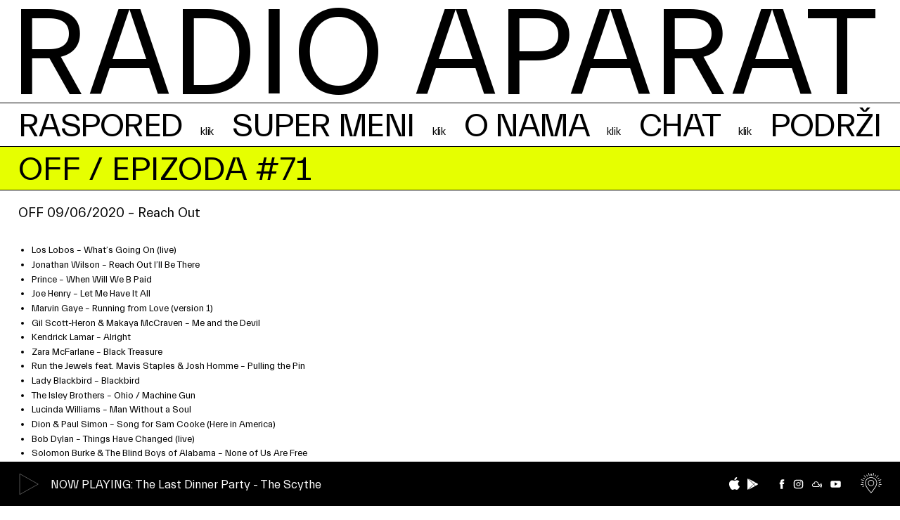

--- FILE ---
content_type: text/html; charset=UTF-8
request_url: https://radioaparat.rs/episodes/off-09-06-2020-reach-out/
body_size: 8797
content:
<!DOCTYPE html><html lang=sr-RS><head><meta name='robots' content='max-image-preview:large'><meta http-equiv="content-type" content="text/html; charset=UTF-8"><meta name="viewport" content="width=device-width, initial-scale=1.0, maximum-scale=1.0, user-scalable=no"><title>OFF 09/06/2020 – Reach Out | Radio Aparat</title><meta name="description" content="radioAPARAT je internet radio stanica nastala novembra 2016. u prostoru galerije Kolektiv u Karađorđevoj ulici u beogradskoj Savamali."><meta property="og:title" content="OFF 09/06/2020 – Reach Out | Radio Aparat"><meta property="og:site_name" content="Radio Aparat"><meta property="og:url" content="https://radioaparat.rs/episodes/off-09-06-2020-reach-out/"><meta property="og:description" content="radioAPARAT je internet radio stanica nastala novembra 2016. u prostoru galerije Kolektiv u Karađorđevoj ulici u beogradskoj Savamali."><meta property="og:type" content="article"><meta property="og:locale" content="sr_RS"><meta property="og:image" content="https://radioaparat.rs/h-content/themes/h-theme-child/media/blank-featured.png"><meta property="article:published_time" content="2021-11-26T18:50:54+02"><meta name="twitter:card" content="summary"><meta name="twitter:title" content="OFF 09/06/2020 – Reach Out | Radio Aparat"><meta name="twitter:url" content="https://radioaparat.rs/episodes/off-09-06-2020-reach-out/"><meta name="twitter:description" content="radioAPARAT je internet radio stanica nastala novembra 2016. u prostoru galerije Kolektiv u Karađorđevoj ulici u beogradskoj Savamali."><meta name="twitter:image" content="https://radioaparat.rs/h-content/themes/h-theme-child/media/blank-featured.png"><link rel=dns-prefetch href=//ajax.googleapis.com><link rel=alternate title="oEmbed (JSON)" type=application/json+oembed href="https://radioaparat.rs/wp-json/oembed/1.0/embed?url=https%3A%2F%2Fradioaparat.rs%2Fepisodes%2Foff-09-06-2020-reach-out%2F"><link rel=alternate title="oEmbed (XML)" type=text/xml+oembed href="https://radioaparat.rs/wp-json/oembed/1.0/embed?url=https%3A%2F%2Fradioaparat.rs%2Fepisodes%2Foff-09-06-2020-reach-out%2F&#038;format=xml"><style id=wp-img-auto-sizes-contain-inline-css>img:is([sizes=auto i],[sizes^="auto," i]){contain-intrinsic-size:3000px 1500px}</style><style id=classic-theme-styles-inline-css>/*! This file is auto-generated */
.wp-block-button__link{color:#fff;background-color:#32373c;border-radius:9999px;box-shadow:none;text-decoration:none;padding:calc(.667em + 2px) calc(1.333em + 2px);font-size:1.125em}.wp-block-file__button{background:#32373c;color:#fff;text-decoration:none}</style><link rel=stylesheet href=https://radioaparat.rs/h-content/cache/minify/dd0a5.css?x47198 media=all> <script id=minnitchatscript-js-extra>var minnitChatOptions={"minnitchatname":"","minnitclosechattext":"Close Chat","minnitchatcolor":"#aaaaaa","minnitchatencryptionkey":"","minnitchatssooauth2":"0","minnitchatssoadvanced":"","minnitchatssooauth2_authorized_redirect_uri":"","minnitchatssooauth2_user_consent_required":"0","minnitchatssooauth2_client_id":null,"minnitchatssooauth2_client_secret":""};</script> <script src="https://radioaparat.rs/h-content/plugins/minnit-chat/minnit.js?x47198&amp;minnitversion=3.5.8&amp;ver=6.9" id=minnitchatscript-js></script> <link rel=https://api.w.org/ href=https://radioaparat.rs/wp-json/ ><link rel=alternate title=JSON type=application/json href=https://radioaparat.rs/wp-json/wp/v2/episodes/7097><link rel=canonical href=https://radioaparat.rs/episodes/off-09-06-2020-reach-out/ ><link rel=shortlink href='https://radioaparat.rs/?p=7097'> <script async src="https://www.googletagmanager.com/gtag/js?id=G-7JRX7PV391"></script><script>window.dataLayer=window.dataLayer||[];function gtag(){dataLayer.push(arguments);}gtag('js',new Date());gtag('config','G-7JRX7PV391');</script><link rel=icon href=https://radioaparat.rs/h-content/uploads/2021/10/cropped-favicon-32x32.png?x47198 sizes=32x32><link rel=icon href=https://radioaparat.rs/h-content/uploads/2021/10/cropped-favicon-192x192.png?x47198 sizes=192x192><link rel=apple-touch-icon href=https://radioaparat.rs/h-content/uploads/2021/10/cropped-favicon-180x180.png?x47198><meta name="msapplication-TileImage" content="https://radioaparat.rs/h-content/uploads/2021/10/cropped-favicon-270x270.png"><style id=global-styles-inline-css>/*<![CDATA[*/:root{--wp--preset--aspect-ratio--square:1;--wp--preset--aspect-ratio--4-3:4/3;--wp--preset--aspect-ratio--3-4:3/4;--wp--preset--aspect-ratio--3-2:3/2;--wp--preset--aspect-ratio--2-3:2/3;--wp--preset--aspect-ratio--16-9:16/9;--wp--preset--aspect-ratio--9-16:9/16;--wp--preset--color--black:#000;--wp--preset--color--cyan-bluish-gray:#abb8c3;--wp--preset--color--white:#fff;--wp--preset--color--pale-pink:#f78da7;--wp--preset--color--vivid-red:#cf2e2e;--wp--preset--color--luminous-vivid-orange:#ff6900;--wp--preset--color--luminous-vivid-amber:#fcb900;--wp--preset--color--light-green-cyan:#7bdcb5;--wp--preset--color--vivid-green-cyan:#00d084;--wp--preset--color--pale-cyan-blue:#8ed1fc;--wp--preset--color--vivid-cyan-blue:#0693e3;--wp--preset--color--vivid-purple:#9b51e0;--wp--preset--gradient--vivid-cyan-blue-to-vivid-purple:linear-gradient(135deg,rgb(6,147,227) 0%,rgb(155,81,224) 100%);--wp--preset--gradient--light-green-cyan-to-vivid-green-cyan:linear-gradient(135deg,rgb(122,220,180) 0%,rgb(0,208,130) 100%);--wp--preset--gradient--luminous-vivid-amber-to-luminous-vivid-orange:linear-gradient(135deg,rgb(252,185,0) 0%,rgb(255,105,0) 100%);--wp--preset--gradient--luminous-vivid-orange-to-vivid-red:linear-gradient(135deg,rgb(255,105,0) 0%,rgb(207,46,46) 100%);--wp--preset--gradient--very-light-gray-to-cyan-bluish-gray:linear-gradient(135deg,rgb(238,238,238) 0%,rgb(169,184,195) 100%);--wp--preset--gradient--cool-to-warm-spectrum:linear-gradient(135deg,rgb(74,234,220) 0%,rgb(151,120,209) 20%,rgb(207,42,186) 40%,rgb(238,44,130) 60%,rgb(251,105,98) 80%,rgb(254,248,76) 100%);--wp--preset--gradient--blush-light-purple:linear-gradient(135deg,rgb(255,206,236) 0%,rgb(152,150,240) 100%);--wp--preset--gradient--blush-bordeaux:linear-gradient(135deg,rgb(254,205,165) 0%,rgb(254,45,45) 50%,rgb(107,0,62) 100%);--wp--preset--gradient--luminous-dusk:linear-gradient(135deg,rgb(255,203,112) 0%,rgb(199,81,192) 50%,rgb(65,88,208) 100%);--wp--preset--gradient--pale-ocean:linear-gradient(135deg,rgb(255,245,203) 0%,rgb(182,227,212) 50%,rgb(51,167,181) 100%);--wp--preset--gradient--electric-grass:linear-gradient(135deg,rgb(202,248,128) 0%,rgb(113,206,126) 100%);--wp--preset--gradient--midnight:linear-gradient(135deg,rgb(2,3,129) 0%,rgb(40,116,252) 100%);--wp--preset--font-size--small:13px;--wp--preset--font-size--medium:20px;--wp--preset--font-size--large:36px;--wp--preset--font-size--x-large:42px;--wp--preset--spacing--20:0.44rem;--wp--preset--spacing--30:0.67rem;--wp--preset--spacing--40:1rem;--wp--preset--spacing--50:1.5rem;--wp--preset--spacing--60:2.25rem;--wp--preset--spacing--70:3.38rem;--wp--preset--spacing--80:5.06rem;--wp--preset--shadow--natural:6px 6px 9px rgba(0, 0, 0, 0.2);--wp--preset--shadow--deep:12px 12px 50px rgba(0, 0, 0, 0.4);--wp--preset--shadow--sharp:6px 6px 0px rgba(0, 0, 0, 0.2);--wp--preset--shadow--outlined:6px 6px 0px -3px rgb(255, 255, 255), 6px 6px rgb(0, 0, 0);--wp--preset--shadow--crisp:6px 6px 0px rgb(0, 0, 0)}:where(.is-layout-flex){gap:0.5em}:where(.is-layout-grid){gap:0.5em}body .is-layout-flex{display:flex}.is-layout-flex{flex-wrap:wrap;align-items:center}.is-layout-flex>:is(*,div){margin:0}body .is-layout-grid{display:grid}.is-layout-grid>:is(*,div){margin:0}:where(.wp-block-columns.is-layout-flex){gap:2em}:where(.wp-block-columns.is-layout-grid){gap:2em}:where(.wp-block-post-template.is-layout-flex){gap:1.25em}:where(.wp-block-post-template.is-layout-grid){gap:1.25em}.has-black-color{color:var(--wp--preset--color--black) !important}.has-cyan-bluish-gray-color{color:var(--wp--preset--color--cyan-bluish-gray) !important}.has-white-color{color:var(--wp--preset--color--white) !important}.has-pale-pink-color{color:var(--wp--preset--color--pale-pink) !important}.has-vivid-red-color{color:var(--wp--preset--color--vivid-red) !important}.has-luminous-vivid-orange-color{color:var(--wp--preset--color--luminous-vivid-orange) !important}.has-luminous-vivid-amber-color{color:var(--wp--preset--color--luminous-vivid-amber) !important}.has-light-green-cyan-color{color:var(--wp--preset--color--light-green-cyan) !important}.has-vivid-green-cyan-color{color:var(--wp--preset--color--vivid-green-cyan) !important}.has-pale-cyan-blue-color{color:var(--wp--preset--color--pale-cyan-blue) !important}.has-vivid-cyan-blue-color{color:var(--wp--preset--color--vivid-cyan-blue) !important}.has-vivid-purple-color{color:var(--wp--preset--color--vivid-purple) !important}.has-black-background-color{background-color:var(--wp--preset--color--black) !important}.has-cyan-bluish-gray-background-color{background-color:var(--wp--preset--color--cyan-bluish-gray) !important}.has-white-background-color{background-color:var(--wp--preset--color--white) !important}.has-pale-pink-background-color{background-color:var(--wp--preset--color--pale-pink) !important}.has-vivid-red-background-color{background-color:var(--wp--preset--color--vivid-red) !important}.has-luminous-vivid-orange-background-color{background-color:var(--wp--preset--color--luminous-vivid-orange) !important}.has-luminous-vivid-amber-background-color{background-color:var(--wp--preset--color--luminous-vivid-amber) !important}.has-light-green-cyan-background-color{background-color:var(--wp--preset--color--light-green-cyan) !important}.has-vivid-green-cyan-background-color{background-color:var(--wp--preset--color--vivid-green-cyan) !important}.has-pale-cyan-blue-background-color{background-color:var(--wp--preset--color--pale-cyan-blue) !important}.has-vivid-cyan-blue-background-color{background-color:var(--wp--preset--color--vivid-cyan-blue) !important}.has-vivid-purple-background-color{background-color:var(--wp--preset--color--vivid-purple) !important}.has-black-border-color{border-color:var(--wp--preset--color--black) !important}.has-cyan-bluish-gray-border-color{border-color:var(--wp--preset--color--cyan-bluish-gray) !important}.has-white-border-color{border-color:var(--wp--preset--color--white) !important}.has-pale-pink-border-color{border-color:var(--wp--preset--color--pale-pink) !important}.has-vivid-red-border-color{border-color:var(--wp--preset--color--vivid-red) !important}.has-luminous-vivid-orange-border-color{border-color:var(--wp--preset--color--luminous-vivid-orange) !important}.has-luminous-vivid-amber-border-color{border-color:var(--wp--preset--color--luminous-vivid-amber) !important}.has-light-green-cyan-border-color{border-color:var(--wp--preset--color--light-green-cyan) !important}.has-vivid-green-cyan-border-color{border-color:var(--wp--preset--color--vivid-green-cyan) !important}.has-pale-cyan-blue-border-color{border-color:var(--wp--preset--color--pale-cyan-blue) !important}.has-vivid-cyan-blue-border-color{border-color:var(--wp--preset--color--vivid-cyan-blue) !important}.has-vivid-purple-border-color{border-color:var(--wp--preset--color--vivid-purple) !important}.has-vivid-cyan-blue-to-vivid-purple-gradient-background{background:var(--wp--preset--gradient--vivid-cyan-blue-to-vivid-purple) !important}.has-light-green-cyan-to-vivid-green-cyan-gradient-background{background:var(--wp--preset--gradient--light-green-cyan-to-vivid-green-cyan) !important}.has-luminous-vivid-amber-to-luminous-vivid-orange-gradient-background{background:var(--wp--preset--gradient--luminous-vivid-amber-to-luminous-vivid-orange) !important}.has-luminous-vivid-orange-to-vivid-red-gradient-background{background:var(--wp--preset--gradient--luminous-vivid-orange-to-vivid-red) !important}.has-very-light-gray-to-cyan-bluish-gray-gradient-background{background:var(--wp--preset--gradient--very-light-gray-to-cyan-bluish-gray) !important}.has-cool-to-warm-spectrum-gradient-background{background:var(--wp--preset--gradient--cool-to-warm-spectrum) !important}.has-blush-light-purple-gradient-background{background:var(--wp--preset--gradient--blush-light-purple) !important}.has-blush-bordeaux-gradient-background{background:var(--wp--preset--gradient--blush-bordeaux) !important}.has-luminous-dusk-gradient-background{background:var(--wp--preset--gradient--luminous-dusk) !important}.has-pale-ocean-gradient-background{background:var(--wp--preset--gradient--pale-ocean) !important}.has-electric-grass-gradient-background{background:var(--wp--preset--gradient--electric-grass) !important}.has-midnight-gradient-background{background:var(--wp--preset--gradient--midnight) !important}.has-small-font-size{font-size:var(--wp--preset--font-size--small) !important}.has-medium-font-size{font-size:var(--wp--preset--font-size--medium) !important}.has-large-font-size{font-size:var(--wp--preset--font-size--large) !important}.has-x-large-font-size{font-size:var(--wp--preset--font-size--x-large) !important}/*]]>*/</style></head><body onunload class="wp-singular episode-template-default single single-episode postid-7097 wp-theme-h-theme wp-child-theme-h-theme-child"><div id=wrapper class=hfeed><div class=header-dummy></div><header id=header><div class="container top"><div class=logo><a href=https://radioaparat.rs/ title="Radio Aparat početna strana" rel=home>Radio Aparat</a></div> <a class="h-btn hamburger-btn" title=Meni href=#><svg xmlns=http://www.w3.org/2000/svg version=1.1 x=0 y=0 viewBox="0 0 27 21" xml:space=preserve><line x1=0.5 y1=10.5 x2=26.5 y2=10.5 /><line x1=0.5 y1=2.5 x2=26.5 y2=2.5 /><line x1=0.5 y1=18.5 x2=26.5 y2=18.5 /></svg></a></div><div class="container bottom"><div class="main-menu nav-menu" role=navigation><nav><div class=menu-main-menu-container><ul id=menu-main-menu class=menu><li id=menu-item-145 class="menu-item menu-item-type-post_type menu-item-object-page menu-item-145"><a href=https://radioaparat.rs/raspored/ title=klik>Raspored</a></li> <li id=menu-item-184 class="menu-item menu-item-type-post_type menu-item-object-page menu-item-184"><a href=https://radioaparat.rs/super-meni/ title=klik>Super meni</a></li> <li id=menu-item-144 class="menu-item menu-item-type-post_type menu-item-object-page menu-item-144"><a href=https://radioaparat.rs/o-nama/ title=klik>O nama</a></li> <li id=menu-item-196 class="menu-item menu-item-type-post_type menu-item-object-page menu-item-196"><a href=https://radioaparat.rs/chat/ title=klik>Chat</a></li> <li id=menu-item-11870 class="menu-item menu-item-type-post_type menu-item-object-page menu-item-11870"><a href=https://radioaparat.rs/podrzi/ >Podrži</a></li></ul></div></nav></div></div></header><div id=container><main id=main><section id=title-block class=no-margin><div class="container no-padding"><div class="block-title text-content"><h1 class="entry-title uppercase"><a href=https://radioaparat.rs/shows/off/ >Off</a> / Epizoda #71</h1></div></div></section><section id=main-block><div class="container loadme"><div class=grid><div class="col col-m-7 entry-content"><div class=text-content><h2>OFF 09/06/2020 – Reach Out</h2><div class=more-text><ul> <li>Los Lobos – What’s Going On (live)</li> <li>Jonathan Wilson – Reach Out I&#8217;ll Be There</li> <li>Prince – When Will We B Paid</li> <li>Joe Henry – Let Me Have It All</li> <li>Marvin Gaye – Running from Love (version 1)</li> <li>Gil Scott-Heron &amp; Makaya McCraven – Me and the Devil</li> <li>Kendrick Lamar – Alright</li> <li>Zara McFarlane – Black Treasure</li> <li>Run the Jewels feat. Mavis Staples &amp; Josh Homme – Pulling the Pin</li> <li>Lady Blackbird – Blackbird</li> <li>The Isley Brothers – Ohio / Machine Gun</li> <li>Lucinda Williams – Man Without a Soul</li> <li>Dion &amp; Paul Simon – Song for Sam Cooke (Here in America)</li> <li>Bob Dylan – Things Have Changed (live)</li> <li>Solomon Burke &amp; The Blind Boys of Alabama – None of Us Are Free</li> <li>The Neville Brothers – A Change Is Gonna Come</li> <li>Kamasi Washington – Becoming</li></ul></div></div></div><div class="col col-m-5 align-right"><div class="image aspect-ratio ratio-16-9"> <iframe src="https://www.mixcloud.com/widget/iframe/?light=1&amp;feed=/keponi/off-09062020-reach-out/" width=100% height=400 frameborder=0></iframe></div></div></div></div></section></main></div><div id=overlay-menu><div id=mobile-menu class="overlay-menu over"> <a class="h-btn close-btn" title=Close href=#><svg xmlns=http://www.w3.org/2000/svg version=1.1 x=0 y=0 viewBox="0 0 23 23" xml:space=preserve><line x1=1.5 y1=21.5 x2=21.5 y2=1.5 /><line x1=1.5 y1=1.5 x2=21.5 y2=21.5 /></svg></a><div class="h-center table-center main-content"><div><div class=logo><a href=https://radioaparat.rs/ title="Radio Aparat početna strana" rel=home>Radio Aparat</a></div><div class=nav-menu role=navigation><nav><div class=menu-main-menu-container><ul id=menu-main-menu-1 class=menu><li class="menu-item menu-item-type-post_type menu-item-object-page menu-item-145"><a href=https://radioaparat.rs/raspored/ title=klik>Raspored</a></li> <li class="menu-item menu-item-type-post_type menu-item-object-page menu-item-184"><a href=https://radioaparat.rs/super-meni/ title=klik>Super meni</a></li> <li class="menu-item menu-item-type-post_type menu-item-object-page menu-item-144"><a href=https://radioaparat.rs/o-nama/ title=klik>O nama</a></li> <li class="menu-item menu-item-type-post_type menu-item-object-page menu-item-196"><a href=https://radioaparat.rs/chat/ title=klik>Chat</a></li> <li class="menu-item menu-item-type-post_type menu-item-object-page menu-item-11870"><a href=https://radioaparat.rs/podrzi/ >Podrži</a></li></ul></div></nav></div></div></div></div></div><div class=h-info-notice id=cookie-notice><div class=container><div class=text-content> <a class="h-btn close-btn" title=Close href=#><svg xmlns=http://www.w3.org/2000/svg version=1.1 x=0 y=0 viewBox="0 0 23 23" xml:space=preserve><line x1=1.5 y1=21.5 x2=21.5 y2=1.5 /><line x1=1.5 y1=1.5 x2=21.5 y2=21.5 /></svg></a><p>Ovaj sajt koristi kolačiće (cookies). Nastavkom upotrebe sajta slažete se sa korišćenjem i čuvanjem kolačića na Vašem uređaju.</p></div></div></div> <noscript><div class=h-full-screen-notice id=no-javascript-notice><div><p>This website requires a JavaScript enabled browser.</p></div></div></noscript><div class=h-full-screen-notice id=old-browser-notice><div><p>You are using an outdated browser which can not show modern web content.</p><p>We suggest you download <a href=https://www.google.com/chrome target=_blank>Chrome</a> or <a href=http://www.mozilla.org target=_blank>Firefox</a>.</p></div></div><div id=h-loader><div class=table-center><div><svg version=1.1 xmlns=http://www.w3.org/2000/svg x=0 y=0 viewBox="0 0 40 40" xml:space=preserve><g fill=none fill-rule=evenodd><g transform="translate(1 1)" stroke-width=2><circle stroke-opacity=0.2 cx=19 cy=19 r=18 /><path d=M37,19c0-9.9-8.1-18-18-18></path></g></g></svg></div></div></div><footer id=footer class="loadme loadme-static"><div class=container><div class="grid align-middle"><div class="col col-m-6"><div id=stream-player class=player-container> <a class=play-btn href=#><svg xmlns=http://www.w3.org/2000/svg viewBox="0 0 50 50" xml:space=preserve><path d="M42.92 24.99l-39.84-23v46z" fill=none /></svg><svg xmlns=http://www.w3.org/2000/svg viewBox="0 0 50 50" xml:space=preserve><path d="M3 3h44v44H3z" fill=none /></svg><svg version=1.1 xmlns=http://www.w3.org/2000/svg x=0 y=0 viewBox="0 0 40 40" xml:space=preserve><g class=spin-animation fill=none fill-rule=evenodd><g transform="translate(1 1)" stroke-width=1><circle stroke-opacity=0.2 cx=19 cy=19 r=18 /><path d=M37,19c0-9.9-8.1-18-18-18></path></g></g></svg></a><h4 class="element-label"><span class="title uppercase">Now playing</span><span class=now-playing>: The Last Dinner Party - The Scythe</span></h4><p class="show-title no-margin hidden" id=show-title>The Entertainment #2 w/ Nina Guo and Auguste Vickunaite</p></div></div><div class="col col-m-6 align-right"><div class="text-content smaller-font"><div class=social-links><ul class=no-style> <li class=ios><a href=https://apps.apple.com/hr/app/radioaparat/id1404842456 class="app ios" title="App Store" target=_blank><svg xmlns=http://www.w3.org/2000/svg viewBox="0 0 390.81 480"><path d="M378.33 163.65c-2.78 2.16-51.94 29.86-51.94 91.45 0 71.24 62.55 96.44 64.42 97.07-.29 1.54-9.94 34.52-32.98 68.12-20.55 29.57-42 59.09-74.65 59.09s-41.04-18.96-78.73-18.96-49.78 19.59-79.64 19.59-50.69-27.36-74.65-60.97C22.42 379.57 0 318.27 0 260.09c0-93.32 60.68-142.81 120.4-142.81 31.73 0 58.18 20.83 78.1 20.83s48.53-22.08 84.63-22.08c13.68 0 62.84 1.25 95.19 47.62ZM266 76.52c14.93-17.71 25.49-42.29 25.49-66.87 0-3.41-.29-6.86-.91-9.65-24.29.91-53.19 16.18-70.62 36.39-13.68 15.55-26.45 40.13-26.45 65.05 0 3.74.62 7.49.91 8.69 1.54.29 4.03.62 6.53.62 21.79 0 49.2-14.59 65.05-34.23Z"/></svg><span>App Store</span></a></li> <li class=android><a href="https://play.google.com/store/apps/details?id=www.aleksandar.radioaparat" class="app android" title="Google Play" target=_blank><svg xmlns=http://www.w3.org/2000/svg viewBox="0 0 360 389.78"><path d="m211.3 188.26 55.94-56.07L35.13 3.75C31.83 1.92 28.63.69 25.6 0l185.7 188.26ZM275.36 253.2l70.15-38.82c19.32-10.69 19.32-28.18 0-38.87l-68.08-37.68-58.27 58.4 56.19 56.96ZM11.19 1.35C4.32 4.89 0 12.92 0 24.46v340.97c0 11.64 4.39 19.72 11.37 23.21l192.01-192.45L11.19 1.35ZM211.25 204.17 26.06 389.78c2.89-.71 5.93-1.91 9.06-3.64l230.05-127.3-53.92-54.67Z"/></svg><span>Google Play</span></a></li> <li class=facebook><a href=https://www.facebook.com/radioAPARAT title=Facebook target=_blank><svg version=1.1 xmlns=http://www.w3.org/2000/svg x=0 y=0 viewBox="0 0 60 60" xml:space=preserve><path d="M35 59H21.9V30.7h-5.7V19.8h5.7v-7.1c0-3.5 0.9-6.3 3-8.4C27.1 2.1 30.2 1 34.5 1h9.3v11.2h-7.1c-0.9 0-1.9 1.1-1.9 1.6v5.8h9v0.6c-0.3 4.9-1.1 9.6-1.1 9.6l-0.2 0.6h-7.7L35 59 35 59z"/></svg><span>Facebook</span></a></li> <li class=instagram><a href=https://www.instagram.com/radioaparat/ title=Instagram target=_blank><svg version=1.1 xmlns=http://www.w3.org/2000/svg x=0 y=0 viewBox="0 0 60 60" xml:space=preserve><path d="M56.84 18.87c-0.13-2.87-0.59-4.84-1.26-6.55 -0.69-1.78-1.61-3.28-3.11-4.78 -1.5-1.5-3.01-2.42-4.78-3.12 -1.72-0.67-3.68-1.12-6.55-1.25 -2.88-0.13-3.8-0.16-11.13-0.16 -7.33 0-8.25 0.03-11.13 0.16 -2.87 0.13-4.84 0.59-6.55 1.25C10.54 5.11 9.03 6.03 7.53 7.53c-1.5 1.5-2.42 3.01-3.11 4.78 -0.67 1.72-1.12 3.68-1.26 6.56C3.03 21.75 3 22.67 3 30s0.03 8.25 0.16 11.13c0.13 2.87 0.59 4.84 1.26 6.56 0.69 1.78 1.61 3.28 3.11 4.78 1.5 1.5 3.01 2.42 4.78 3.12 1.72 0.67 3.68 1.12 6.55 1.25 2.88 0.13 3.8 0.16 11.13 0.16 7.33 0 8.25-0.03 11.13-0.16 2.87-0.13 4.84-0.59 6.56-1.25 1.77-0.69 3.28-1.61 4.78-3.12 1.5-1.5 2.42-3 3.11-4.78 0.67-1.72 1.13-3.68 1.26-6.55C56.97 38.25 57 37.33 57 30S56.97 21.75 56.84 18.87zM51.1 40.47c-0.11 2.53-0.54 3.9-0.89 4.81 -0.47 1.21-1.03 2.07-1.94 2.98 -0.91 0.91-1.77 1.47-2.98 1.94 -0.91 0.35-2.28 0.78-4.81 0.89 -2.73 0.12-3.55 0.15-10.47 0.15 -6.92 0-7.74-0.02-10.47-0.15 -2.53-0.12-3.9-0.54-4.82-0.89 -1.21-0.47-2.07-1.03-2.98-1.94 -0.91-0.91-1.47-1.77-1.94-2.98 -0.36-0.91-0.78-2.28-0.89-4.81C8.78 37.74 8.75 36.92 8.75 30s0.03-7.74 0.15-10.47c0.12-2.53 0.54-3.9 0.89-4.81 0.47-1.21 1.03-2.07 1.94-2.98 0.91-0.91 1.77-1.47 2.98-1.94C15.63 9.44 17 9.02 19.53 8.9c2.73-0.12 3.55-0.15 10.47-0.15 6.92 0 7.74 0.03 10.47 0.15 2.53 0.12 3.9 0.54 4.81 0.89 1.21 0.47 2.07 1.03 2.98 1.94 0.91 0.91 1.47 1.77 1.94 2.98 0.36 0.91 0.78 2.29 0.89 4.81C51.22 22.26 51.25 23.08 51.25 30S51.22 37.74 51.1 40.47zM30 17.52c-6.89 0-12.48 5.59-12.48 12.48 0 6.89 5.59 12.48 12.48 12.48 6.89 0 12.48-5.58 12.48-12.48C42.48 23.11 36.89 17.52 30 17.52zM30 37.64c-4.22 0-7.64-3.42-7.64-7.64 0-4.22 3.42-7.64 7.64-7.64 4.22 0 7.64 3.42 7.64 7.64C37.64 34.22 34.22 37.64 30 37.64z"/><circle cx=43.26 cy=16.74 r=2.92 /></svg><span>Instagram</span></a></li> <li class=mixcloud><a href=https://www.mixcloud.com/RADIO_APARAT/stream/ title=Mixcloud target=_blank><svg xmlns=http://www.w3.org/2000/svg viewBox="0 0 30 17.71"><path d="M27.44 17.68c-.19 0-.39-.06-.56-.17-.46-.31-.58-.94-.28-1.39.92-1.37 1.41-2.98 1.41-4.65s-.48-3.28-1.41-4.65a.994.994 0 0 1 .27-1.38c.47-.31 1.09-.18 1.38.27 1.15 1.71 1.74 3.71 1.74 5.77s-.6 4.07-1.74 5.77c-.17.3-.49.45-.81.45v-.03h-.01Zm-2.86-1.62c-.19 0-.39-.06-.56-.17a.976.976 0 0 1-.27-1.37c.61-.9.93-1.93.93-3.04s-.32-2.12-.93-3.04c-.31-.45-.19-1.07.27-1.37s1.07-.19 1.38.28c.84 1.24 1.28 2.68 1.28 4.14s-.44 2.93-1.28 4.14a.96.96 0 0 1-.83.45v-.03Zm-4.66-8.94c-.39-4-3.77-7.12-7.88-7.12a7.94 7.94 0 0 0-7.49 5.35C1.99 5.73 0 7.94 0 10.6c0 2.93 2.39 5.32 5.33 5.32h13.63c2.45 0 4.46-1.99 4.46-4.45 0-2.13-1.5-3.91-3.51-4.35Zm-.95 6.81H5.33c-1.83 0-3.34-1.49-3.34-3.32s1.49-3.32 3.34-3.32c.89 0 1.73.36 2.36.98.38.39 1.01.39 1.41 0 .38-.38.38-1.01 0-1.41a5.365 5.365 0 0 0-2.46-1.39A5.92 5.92 0 0 1 12.02 2c3.26 0 5.92 2.66 5.92 5.92 0 .64-.09 1.26-.3 1.86-.17.53.11 1.09.64 1.27.09.04.21.06.3.06.41 0 .81-.26.94-.67.13-.39.23-.79.28-1.2.92.36 1.58 1.26 1.58 2.29 0 1.37-1.11 2.47-2.46 2.47l.04-.07Z"/></svg><span>Mixcloud</span></a></li> <li class=youtube><a href=https://www.youtube.com/@radioaparat7567 title=YouTube target=_blank><svg version=1.1 xmlns=http://www.w3.org/2000/svg x=0 y=0 viewBox="0 0 60 60" xml:space=preserve><path d="M59 18.4c0-4.7-3.8-8.7-8.7-8.7H9.7C5 9.7 1 13.5 1 18.4v23.2c0 4.7 3.8 8.7 8.7 8.7h40.6c4.7 0 8.7-3.8 8.7-8.7V18.4L59 18.4zM24.2 39.8V17.9l16.5 10.8L24.2 39.8z"/></svg><span>YouTube</span></a></li></ul></div> <a href=# class="footer-icon toggle-color prevent-default"><svg xmlns=http://www.w3.org/2000/svg viewBox="0 0 50 50.2" style="enable-background:new 0 0 50 50.2" xml:space=preserve><path d="M24.73 32.24c-4.09 0-7.41-3.32-7.41-7.41s3.32-7.41 7.41-7.41 7.41 3.32 7.41 7.41c-.01 4.09-3.32 7.41-7.41 7.41zm0-13.41c-3.32 0-6.01 2.69-6.01 6.01s2.69 6.01 6.01 6.01 6.01-2.69 6.01-6.01c-.01-3.32-2.69-6.01-6.01-6.01zM4.074 33.231l4.016-1.798.572 1.277-4.015 1.799zM.14 28.24l6.81-1.18.239 1.379-6.809 1.18zM2.407 23.576l.113-1.395 4.386.357-.114 1.396zM.984 17.265l.45-1.326 6.544 2.214-.448 1.326zM5.658 12.925l.767-1.172 3.683 2.408-.767 1.172zM7.43 6.693l1.028-.95 4.693 5.07-1.028.951zM13.594 5.121l1.23-.668 2.102 3.865-1.23.669zM18.134.488l1.357-.344 1.698 6.688-1.357.344zM24.279 6.441l.018-4.4 1.4.006-.018 4.4z"/><path d="m24.74 50.06-.54-.62c-.38-.44-9.37-10.8-12.58-19.03-3.08-7.24.29-15.61 7.54-18.69 1.76-.75 3.66-1.14 5.58-1.14h.01c1.92 0 3.82.39 5.58 1.14h.01c3.53 1.49 6.31 4.35 7.71 7.92a13.86 13.86 0 0 1-.2 10.78c-3.63 8.23-12.2 18.56-12.57 19l-.54.64zM11.88 24.83c.03 1.74.38 3.45 1.04 5.06 2.68 6.88 9.78 15.6 11.8 17.99 1.95-2.42 8.79-11.12 11.83-18.02 2.78-6.52-.26-14.06-6.78-16.84-1.59-.68-3.3-1.03-5.03-1.03-7.09 0-12.84 5.75-12.84 12.84h-.02zM41.332 32.71l.572-1.278 4.016 1.796-.571 1.278zM42.814 28.44l.24-1.38 6.798 1.18-.24 1.38zM43.091 22.54l4.386-.357.114 1.395-4.386.358zM42.02 18.154l6.536-2.209.448 1.327-6.537 2.208zM39.895 14.153l3.684-2.407.766 1.172-3.684 2.407zM36.853 10.807l4.686-5.065 1.028.95-4.686 5.066zM33.074 8.32l2.101-3.865 1.23.668-2.1 3.866zM28.808 6.836 30.512.139l1.357.345-1.704 6.697zM24.302 2.053l1.4-.006.017 4.4-1.4.006z"/></svg></a></div></div></div></div></footer></div> <script type=speculationrules>{"prefetch":[{"source":"document","where":{"and":[{"href_matches":"/*"},{"not":{"href_matches":["/wp-*.php","/wp-admin/*","/h-content/uploads/*","/h-content/*","/h-content/plugins/*","/h-content/themes/h-theme-child/*","/h-content/themes/h-theme/*","/*\\?(.+)"]}},{"not":{"selector_matches":"a[rel~=\"nofollow\"]"}},{"not":{"selector_matches":".no-prefetch, .no-prefetch a"}}]},"eagerness":"conservative"}]}</script> <script>(function(){var expirationDate=new Date();expirationDate.setTime(expirationDate.getTime()+31536000*1000);document.cookie="pll_language=sr; expires="+expirationDate.toUTCString()+"; path=/; secure; SameSite=Lax";}());</script> <script src="https://ajax.googleapis.com/ajax/libs/jquery/2.2.4/jquery.min.js?ver=2.2.4" id=jquery-js></script> <script src="https://radioaparat.rs/h-content/themes/h-theme/js/detect-browser.js?x47198&amp;ver=1.0" id=detect-browser-js></script> <script src="https://radioaparat.rs/h-content/themes/h-theme-child/js/js-cookie.min.js?x47198&amp;ver=1.0" id=cookie-js></script> <script id=base-js-extra>var phpVars={"getRootURL":"https://radioaparat.rs","getThemeURL":"https://radioaparat.rs/h-content/themes/h-theme-child","getCurrentURL":"https://radioaparat.rs/episodes/off-09-06-2020-reach-out/","ajaxurl":"https://radioaparat.rs/wp-admin/admin-ajax.php"};</script> <script src="https://radioaparat.rs/h-content/themes/h-theme-child/js/base.js?x47198&amp;ver=1.0" id=base-js></script> <script src="https://radioaparat.rs/h-content/themes/h-theme-child/js/slick-gallery.js?x47198&amp;ver=1.0" id=slick-gallery-js></script> <script src="https://radioaparat.rs/h-content/themes/h-theme-child/js/lazyload-posts.js?x47198&amp;ver=1.0" id=lazyload-posts-js></script> <script src="https://radioaparat.rs/h-content/plugins/google-calendar-events/assets/generated/vendor/jquery.qtip.min.js?x47198&amp;ver=3.2.6" id=simcal-qtip-js></script> <script id=simcal-default-calendar-js-extra>var simcal_default_calendar={"ajax_url":"/wp-admin/admin-ajax.php","nonce":"df6bdbaee1","locale":"en_US","text_dir":"ltr","months":{"full":["januar","februar","mart","april","maj","jun","jul","avgust","septembar","oktobar","novembar","decembar"],"short":["jan","feb","mar","apr","maj","jun","jul","avg","sep","okt","nov","dec"]},"days":{"full":["Nedelja","Ponedeljak","Utorak","Creda","\u010cetvrtak","Petak","Subota"],"short":["Ned","Pon","Uto","Sre","\u010cet","Pet","Sub"]},"meridiem":{"AM":"AM","am":"am","PM":"PM","pm":"pm"}};</script> <script src="https://radioaparat.rs/h-content/plugins/google-calendar-events/assets/generated/default-calendar.min.js?x47198&amp;ver=3.2.6" id=simcal-default-calendar-js></script> <script src="https://radioaparat.rs/h-content/plugins/google-calendar-events/assets/generated/vendor/imagesloaded.pkgd.min.js?x47198&amp;ver=3.2.6" id=simplecalendar-imagesloaded-js></script> </body></html>

--- FILE ---
content_type: text/css
request_url: https://radioaparat.rs/h-content/cache/minify/dd0a5.css?x47198
body_size: 10608
content:
minnit-container{position:fixed;left:0;padding:0;margin:0;bottom:0;border:0;width:25%;z-index:2147483647;box-sizing:border-box}minnit-container[data-size="button"]{height:70px;width:70px}minnit-container[data-size="1"]{height:60%;width:25%}minnit-container[data-size="2"]{width:50%;height:60%}minnit-container[data-size="3"]{width:75%;height:60%}minnit-container[data-placement="minnitPlacementR"]{left:initial;right:0}minnit-close-chat{display:block;height:40px;width:100%;background-color:white;color:black;font-family:"Arial",Arial,sans-serif;text-transform:none;font-size:24px;padding-top:10px;padding-bottom:0;margin:0;text-align:center;cursor:pointer;border-left:1px solid #aaa;border-right:1px solid #aaa;border-top:1px solid #aaa;border-top-left-radius:8px;border-top-right-radius:8px;z-index:99;line-height:1 !important;box-sizing:border-box}.minnit-chat-iframe{display:inline-block;height:calc(100% - 40px);border-width:1px;border:1px
solid #aaa;border-style:solid;border-top:0;margin:0;padding:0}.minnit-chat-iframe-gutenberg-block{min-width:350px;max-width:100%;min-height:300px;max-height:98vh;display:block}minnit-chat{margin:auto}@media only screen and (max-width: 900px){minnit-container[data-size="1"],minnit-container[data-size="2"],minnit-container[data-size="3"]{height:95vh;max-height:95vh}minnit-container[data-size="1"],minnit-container[data-size="2"],minnit-container[data-size="3"]{width:95vw}}minnit-button{min-width:20px;display:inline-block;padding:5px;text-align:center;height:70px;width:70px;margin-bottom:8px;cursor:pointer;z-index:99;max-height:100%}@media only screen and (max-width: 500px){minnit-container[data-size="small"],minnit-container[data-size="medium"],minnit-container[data-size="large"]{width:100%;height:80%}}html,body,div,span,applet,object,iframe,h1,h2,h3,h4,h5,h6,p,blockquote,pre,a,abbr,acronym,address,big,cite,code,del,dfn,em,img,ins,kbd,q,s,samp,small,strike,strong,sub,sup,tt,var,b,u,i,center,dl,dt,dd,ol,ul,li,fieldset,form,label,legend,table,caption,tbody,tfoot,thead,tr,th,td,article,aside,canvas,details,embed,figure,figcaption,footer,header,hgroup,menu,nav,output,ruby,section,summary,time,mark,audio,video{margin:0;padding:0;border:0;vertical-align:baseline;font:inherit;font-size:100%;-webkit-text-size-adjust:100%;-ms-text-size-adjust:100%}article,aside,details,figcaption,figure,footer,header,hgroup,menu,nav,section{display:block}body{min-height:280px;font-family:'Arial',sans-serif;font-weight:normal;font-size:16px;line-height:1.4;cursor:default;color:#000;fill:#000;background-color:#fff;-webkit-hyphens:none;-moz-hyphens:none;-ms-hyphens:none;-o-hyphens:none;hyphens:none}#wrapper.fixed-footer{position:relative;min-height:100vh;padding-bottom:200px;-webkit-box-sizing:border-box;-moz-box-sizing:border-box;box-sizing:border-box}img{width:100%;height:auto;border:0;-ms-interpolation-mode:bicubic}svg{width:100%;height:auto;fill:inherit}a{text-decoration:none;outline:none;color:inherit;fill:inherit;-o-transition:color 0.2s;-moz-transition:color 0.2s;-webkit-transition:color 0.2s;transition:color 0.2s}a
svg{-o-transition:fill 0.2s;-moz-transition:fill 0.2s;-webkit-transition:fill 0.2s;transition:fill 0.2s}a:hover{color:#666 !important;fill:#666 !important}hr{height:1px;border:0;background-color:#000}ol,ul,li{list-style:none}table{width:100%;border-collapse:collapse;border-spacing:0}strong,b,.strong{font-weight:bold}em,i,.italic{font-style:italic}u,.underline{text-decoration:underline}strike,.strike,.strikethrough{text-decoration:line-through}.lowercase{text-transform:lowercase}.uppercase{text-transform:uppercase}.capitalize{text-transform:capitalize}sup{vertical-align:super;font-size:0.7em}sub{vertical-align:sub;font-size:0.7em}p{margin-bottom:1em}h1,h2,h3,h4,h5,h6{line-height:1.3}.highlight{color:#666}.alt-font{font-family:serif}.btn,button,input,input[type=search],textarea,select{width:100%;padding:8px
10px;font-family:inherit;font-weight:inherit;font-size:inherit;color:#000;background:none;border:1px
solid #000;-webkit-box-sizing:border-box;-moz-box-sizing:border-box;box-sizing:border-box;-o-transition:border-color 0.2s;-moz-transition:border-color 0.2s;-webkit-transition:border-color 0.2s;transition:border-color 0.2s;-webkit-border-radius:0;-moz-border-radius:0;border-radius:0;margin:0;-webkit-appearance:none;-moz-appearance:none;appearance:none}textarea{max-width:100%;min-height:2.2em;max-height:20em;resize:vertical;vertical-align:top}input[type="submit"]::-moz-focus-inner{padding:0;border:0}input[type="radio"],input[type="checkbox"]{width:auto;margin-left:0;margin-right:0.4em;padding:0.5em;vertical-align:middle;background-repeat:no-repeat;background-position:center}input[type="radio"]{-webkit-border-radius:50%;-moz-border-radius:50%;border-radius:50%}.input-group>*{vertical-align:middle}input:focus,textarea:focus{outline:none}input:not([type="submit"]):focus,textarea:focus{border-color:#666}.btn,
.text-content .btn,button,input[type="submit"]{color:#fff;background-color:#000;border-color:#000;cursor:pointer;-o-transition:color 0.2s, background-color 0.2s, border-color 0.2s;-moz-transition:color 0.2s, background-color 0.2s, border-color 0.2s;-webkit-transition:color 0.2s, background-color 0.2s, border-color 0.2s;transition:color 0.2s, background-color 0.2s, border-color 0.2s}.btn,
.text-content
.btn{display:inline-block;width:auto}.btn:hover,
.text-content .btn:hover,button:hover,input[type="submit"]:hover{background-color:#666;border-color:#666}.btn:hover,
.text-content .btn:hover{color:#fff !important;fill:#fff !important}.search-form>div{white-space:nowrap}.search-form .search-field{max-width:300px}.search-form .search-submit{width:auto;margin-left:0.4em}.search-form .screen-reader-text{display:none}@media all and (max-width: 600px){.search-form .search-field{width:60%}}input[type=text]::-ms-clear{display:none;width:0;height:0}input[type=text]::-ms-reveal{display:none;width:0;height:0}input[type="search"]::-webkit-search-decoration,input[type="search"]::-webkit-search-cancel-button,input[type="search"]::-webkit-search-results-button,input[type="search"]::-webkit-search-results-decoration{display:none}.table-center{display:table;width:100%;height:100%}.table-center.inline{display:inline-table}.table-center>*{display:table-cell;width:100%;height:100%;text-align:center;vertical-align:middle}.h-center{text-align:center;margin-left:auto;margin-right:auto}.v-center{position:relative;top:50%;-webkit-transform:perspective(1px) translateY(-50%);-ms-transform:perspective(1px) translateY(-50%);transform:perspective(1px) translateY(-50%)}@media all and (max-width: 1200px){.v-center.v-center-no-tablet{top:auto;-webkit-transform:perspective(0) translateY(0);-ms-transform:perspective(0) translateY(0);transform:perspective(0) translateY(0)}}@media all and (max-width: 800px){.v-center.v-center-no-mobile{top:auto;-webkit-transform:perspective(0) translateY(0);-ms-transform:perspective(0) translateY(0);transform:perspective(0) translateY(0)}}.over{position:absolute;width:100%;height:100%;left:0;top:0;pointer-events:none}.over>*{pointer-events:all}@media all and (max-width: 1200px){.over.over-no-tablet{position:relative;height:auto;left:auto;top:auto}}@media all and (max-width: 800px){.over.over-no-mobile{position:relative;height:auto;left:auto;top:auto}}.pull-left{float:left}.pull-right{float:right}.full-height{height:100vh}.border-box{-webkit-box-sizing:border-box;-moz-box-sizing:border-box;box-sizing:border-box}.round{font-size:0;overflow:hidden;-webkit-border-radius:50%;-moz-border-radius:50%;border-radius:50%}.hide,.hidden{display:none !important}.no-font-size{font-size:0;letter-spacing:0}.no-pointer-events{pointer-events:none}.all-pointer-events{pointer-events:all}.disabled{pointer-events:none !important;opacity:0.5}.background-image{background-repeat:no-repeat;background-position:center;background-size:100% auto}.background-contain{background-repeat:no-repeat;background-position:center;-webkit-background-size:contain;-moz-background-size:contain;-o-background-size:contain;background-size:contain}.background-cover{background-repeat:no-repeat;background-position:center;-webkit-background-size:cover;-moz-background-size:cover;-o-background-size:cover;background-size:cover}.svg-span>*{display:inline-block;vertical-align:middle}.svg-span>svg{width:auto;height:1.4em}.svg-span>*:first-child{margin-right:0.7em}.aspect-ratio{position:relative}.aspect-ratio:before{display:block;content:"";width:100%;padding-top:100%}.aspect-ratio.ratio-2-3:before{padding-top:150%}.aspect-ratio.ratio-3-4:before{padding-top:133.333%}.aspect-ratio.ratio-4-3:before{padding-top:75%}.aspect-ratio.ratio-3-2:before{padding-top:66.667%}.aspect-ratio.ratio-16-10:before{padding-top:62.5%}.aspect-ratio.ratio-16-9:before{padding-top:56.25%}.aspect-ratio.ratio-2-1:before{padding-top:50%}.aspect-ratio.ratio-3-1:before{padding-top:33.333%}.aspect-ratio>*{position:absolute;width:100%;height:100%;left:0;top:0}.clearfix:before,.clearfix:after{content:"";display:table}.clearfix:after{clear:both}.hide-scrollbar{overflow-y:auto;scrollbar-width:none;-ms-overflow-style:none}.hide-scrollbar::-webkit-scrollbar{width:0px;background:transparent}.blink-animation{-webkit-animation:blink-animation 1s alternate infinite;animation:blink-animation 1s alternate infinite}@keyframes blink-animation{from{opacity:0.5}to{opacity:1}}@-webkit-keyframes blink-animation{from{opacity:0.5}to{opacity:1}}.spin-animation{transform-origin:50% 50%;-webkit-animation:spin-animation 1s infinite linear;animation:spin-animation 1s infinite linear}@-webkit-keyframes spin-animation{0%{-webkit-transform:rotate(0deg);transform:rotate(0deg)}100%{-webkit-transform:rotate(360deg);transform:rotate(360deg)}}@keyframes spin-animation{0%{-webkit-transform:rotate(0deg);transform:rotate(0deg)}100%{-webkit-transform:rotate(360deg);transform:rotate(360deg)}}.loadme{opacity:0;visibility:hidden;-o-transition:opacity 0.3s;-moz-transition:opacity 0.3s;-webkit-transition:opacity 0.3s;transition:opacity 0.3s}.loadme.loaded{opacity:1;visibility:visible}#h-loader{position:fixed;z-index:100;left:0;top:0;right:0;bottom:0;font-size:0}#h-loader.on-top{z-index:9999}#h-loader
svg{width:60px;stroke:#666;stroke-width:2px;-webkit-animation:loader 1s infinite linear;animation:loader 1s infinite linear}@-webkit-keyframes
loader{0%{-webkit-transform:rotate(0deg);transform:rotate(0deg)}100%{-webkit-transform:rotate(360deg);transform:rotate(360deg)}}@keyframes
loader{0%{-webkit-transform:rotate(0deg);transform:rotate(0deg)}100%{-webkit-transform:rotate(360deg);transform:rotate(360deg)}}body.search #title-block{z-index:1}body.error404 #title-block .head-search,
body.search #title-block .head-search{margin-top:1em}body.search .search-excerpt,
body.search .search-highlight{background-color:rgba(255, 255, 0, 0.8)}section{position:relative;margin-bottom:60px}section.small-margin{margin-bottom:20px}section.large-margin{margin-bottom:120px}section.no-margin{margin-bottom:-1px}.container{position:relative;max-width:1200px;margin:0
auto;padding:0
80px}.container.full-width{max-width:none}.container.limited-width{max-width:720px}.container.no-padding{padding-left:0;padding-right:0}@media all and (max-width: 1600px){.container{padding-left:40px;padding-right:40px}}@media all and (max-width: 800px){section{margin-bottom:40px}section.small-margin{margin-bottom:20px}section.large-margin{margin-bottom:60px}.container{padding-left:20px;padding-right:20px}}#bottom-pagination{font-size:16px;text-align:center}#bottom-pagination>hr{display:none;width:160px;margin:0
auto 40px auto;background-color:#666}#bottom-pagination
a{text-decoration:none}#bottom-pagination .page-numbers,
#bottom-pagination .page-arrows{margin-bottom:0;color:#666;font-weight:bold;font-size:1.2em;vertical-align:middle}#bottom-pagination .page-numbers{margin:0
0.25em}#bottom-pagination .page-numbers.current{color:#333}#bottom-pagination .page-arrows.prev-page{float:left}#bottom-pagination .page-arrows.next-page{float:right}#bottom-pagination .page-arrows{font-weight:normal;text-transform:lowercase}@media all and (max-width: 600px){#bottom-pagination .page-numbers,
#bottom-pagination .page-arrows{font-size:1.1em}#bottom-pagination .page-arrows
.letter{display:none}}.h-info-notice{display:none;position:fixed;z-index:111;width:100%;left:0;bottom:0;background-color:#eee}.h-info-notice .text-content{position:relative;padding:20px
40px 20px 0;font-size:14px;letter-spacing:0;line-height:1.4;color:#333}.h-info-notice .text-content
a{text-decoration:underline}.h-info-notice .close-btn{position:absolute;width:18px !important;height:18px !important;right:0;top:20px;stroke:#333;text-decoration:none !important}.h-popup-notice{display:none;position:fixed;z-index:112;width:100%;height:100%;left:0;top:0;background-color:rgba(255, 255, 255, 0.9)}.h-popup-notice .container>div{position:relative;background-color:#eee}.h-popup-notice .container .text-content{padding:40px}.h-popup-notice .close-btn{position:absolute;width:18px !important;height:18px !important;right:20px;top:20px;stroke:#333;text-decoration:none !important}@media all and (max-width: 600px){.h-popup-notice .container .text-content{padding:30px
20px}}.h-full-screen-notice{display:none;position:fixed;z-index:9999;width:100%;height:100%;left:0;top:0;background-color:#fff}.h-full-screen-notice.active,.h-full-screen-notice#javascript-notice{display:table}.h-full-screen-notice
div{display:table-cell;width:100%;height:100%;padding:4%;font-size:30px;font-family:Arial,sans-serif;color:#000;text-align:center;vertical-align:middle}.h-full-screen-notice div
p{font-size:inherit;color:inherit}.h-full-screen-notice div
a{font-size:inherit;color:inherit;text-decoration:underline}.h-btn{display:inline-block;z-index:1000;width:22px;height:22px;font-size:0;cursor:pointer;stroke:#000;stroke-width:1px;text-decoration:none !important;-o-transition:stroke 0.2s;-moz-transition:stroke 0.2s;-webkit-transition:stroke 0.2s;transition:stroke 0.2s}.h-btn:hover{stroke:#666}.hamburger-btn{width:27px;height:21px}.social-shares>*{display:inline-block;vertical-align:middle}.social-shares>h4{margin-right:0.5em;margin-bottom:0 !important;font-size:1em}.social-shares:not(.text)>ul,.social-links:not(.text)>ul{font-size:0}.social-shares:not(.text)>ul>li,.social-links:not(.text)>ul>li{display:inline-block;width:22px;margin-left:10px}.social-shares>ul>li:first-child,.social-links>ul>li:first-child{margin-left:0}.social-shares ul > li a,
.social-links ul > li
a{display:block;-o-transition:color 0.2s, border-color 0.2s;-moz-transition:color 0.2s, border-color 0.2s;-webkit-transition:color 0.2s, border-color 0.2s;transition:color 0.2s, border-color 0.2s}.social-shares.text ul > li a,
.social-links.text ul > li
a{display:inline-block}.social-shares.rounded ul > li a,
.social-links.rounded ul > li
a{padding:6px;border:1px
solid #000;-webkit-border-radius:50%;-moz-border-radius:50%;border-radius:50%}.social-shares ul > li a svg,
.social-links ul > li a
svg{width:100%;height:auto;vertical-align:middle}.social-shares.text ul > li a svg,
.social-links.text ul > li a
svg{display:none}.social-shares ul > li a span,
.social-links ul > li a
span{display:none;vertical-align:middle}.social-shares.text ul > li a span,
.social-links.text ul > li a
span{display:block}.video-link{position:relative;display:block;font-size:0}.video-link img,
.video-link
.image{-o-transition:opacity 0.2s;-moz-transition:opacity 0.2s;-webkit-transition:opacity 0.2s;transition:opacity 0.2s}.video-link:not(.disabled):hover img,
.video-link:not(.disabled):hover
.image{opacity:0.8}.video-link .video-container{position:absolute;width:100%;height:100%;left:0;top:0;opacity:0;background-color:#000}.background-vimeo-video{width:100%;height:56.25vw;overflow:hidden;background-color:#000}.html-video{position:relative;padding-top:56.25%;background-color:#000}.html-video
video{display:block;position:absolute;width:100%;height:100%;top:0}.background-html-video{position:relative;width:100%;height:100vh;overflow:hidden;background-color:#000}.background-html-video
video{position:absolute;width:100%;height:100%;top:50%;left:50%}@media(min-aspect-ratio: 16/9){.background-html-video>video{height:300%;top:-100%}}@media(max-aspect-ratio: 16/9){.background-html-video>video{width:300%;left:-100%}}@supports(object-fit: cover){.background-html-video>video{width:100%;height:100%;top:0;left:0;object-fit:cover}}body.under-construction #main-block
.logo{max-width:300px;margin:0
auto 40px auto}div:not([class])>.gmnoprint:not(.gm-bundled-control),div:not([class])>.gm-style-cc{display:none}.text-content{font-size:18px}.text-content>*{margin-bottom:1.6em}.text-content *.no-margin{margin-bottom:0 !important}.text-content *.smaller-font{font-size:0.85em}.text-content.smaller-font{font-size:15px}.text-content *.larger-font{font-size:1.2em}.text-content.larger-font{font-size:22px}.text-content
h1{font-size:1.6em;margin-bottom:1em}.text-content
h2{font-size:1.4em;margin-bottom:1em}.text-content
h3{font-size:1.3em;margin-bottom:1em}.text-content
h4{font-size:1.2em;margin-bottom:1em}.text-content
h5{font-size:1.1em;margin-bottom:1em}.text-content
h6{font-size:1.1em;margin-bottom:1em;border-bottom:1px solid #333}.text-content
p{font-size:inherit}.text-content *
p{font-size:inherit}.text-content
hr{margin:1.6em auto}.text-content
a{color:inherit}.text-content .lead-block{font-family:inherit;font-size:1.4em;color:#666}.text-content .left-block{display:block;width:50%}.text-content .two-column-block{-webkit-column-count:2;-moz-column-count:2;column-count:2;-webkit-column-gap:40px;-moz-column-gap:40px;column-gap:40px}.text-content .three-column-block{-webkit-column-count:3;-moz-column-count:3;column-count:3;-webkit-column-gap:40px;-moz-column-gap:40px;column-gap:40px}.text-content .two-column-block > *:last-child,
.text-content .three-column-block>*:nth-child(2){display:inline-block}.text-content .two-column-block > *,
.text-content .three-column-block>*{margin-bottom:1em}.text-content ul:not(.no-style):not(.menu):not(.woocommerce-error),
.text-content ol:not(.no-style):not(.menu){padding-left:1.4em}.text-content ul:not(.no-style):not(.menu):not(.woocommerce-error) li{margin-bottom:0.2em;list-style:disc}.text-content ol:not(.no-style):not(.menu) li{margin-bottom:0.2em;list-style:decimal}.text-content ul:not(.no-style):not(.menu):not(.woocommerce-error) li:last-child,
.text-content ol:not(.no-style):not(.menu) li:last-child{margin-bottom:0}.text-content blockquote,
.text-content
q{margin:1.6em 1em;font-style:italic;font-size:1.2em;text-align:center;color:#999;quotes:none}.text-content blockquote p:last-child,
.text-content q p:last-child{margin-bottom:0}.text-content blockquote,
.text-content
q{quotes:none}.text-content blockquote:before,
.text-content blockquote:after,
.text-content q:before,
.text-content q:after{content:''}.text-content blockquote
hr{width:40%;background-color:#999}.text-content img,
.text-content .wp-caption:not(.slick-item){width:auto;max-width:100%;height:auto;margin-top:2.8em;margin-bottom:2.8em}.text-content .wp-caption
img{display:block;margin-top:0;margin-bottom:0}.text-content img.alignleft,
.text-content img.alignright,
.text-content .wp-caption.alignleft,
.text-content .wp-caption.alignright{display:block;margin-top:0.2em;margin-bottom:0.4em}.text-content
img.alignnone{display:block}.text-content img.alignleft,
.text-content .wp-caption.alignleft{float:left;max-width:47%;margin-right:3%}.text-content img.alignright,
.text-content .wp-caption.alignright{float:right;max-width:47%;margin-left:3%}.text-content img.aligncenter,
.text-content .wp-caption.aligncenter{display:block;max-width:80%;margin-left:auto;margin-right:auto;text-align:center}.text-content .wp-caption.alignleft img,
.text-content .wp-caption.alignright img,
.text-content .wp-caption.aligncenter
img{float:none;margin-left:0;margin-right:0;max-width:100%}.text-content .wp-caption{}.text-content .wp-caption
a{display:block}.text-content .wp-caption-text{margin-top:1.2em;text-align:center;font-style:italic;color:#666}.text-content>.gallery,.text-content>.wp-gallery{margin-top:2.8em !important;margin-bottom:2.8em !important}.text-content .gallery img,
.text-content .gallery .wp-caption,
.text-content .wp-gallery img,
.text-content .wp-gallery .wp-caption{margin-top:0;margin-bottom:0}.text-content .gallery .gallery-icon{font-size:0}.text-content .gallery .gallery-icon
img{border:none !important}.text-content .grid-gallery .gallery-item > a
img{-o-transition:opacity 0.2s;-moz-transition:opacity 0.2s;-webkit-transition:opacity 0.2s;transition:opacity 0.2s}.text-content .grid-gallery .gallery-item>a:hover>img{opacity:0.8}.text-content
iframe{display:block;max-width:100%;margin-top:2.8em;margin-bottom:2.8em}.text-content>*:first-child,.text-content>*:first-child>*:not(.wp-caption-text){margin-top:0}.text-content>*:last-child,.text-content>*:last-child:not(ul):not(ol)>*:last-child{margin-bottom:0 !important}.text-content>.post-password-form>*:not(:last-child){margin-bottom:1em !important}.text-content > .post-password-form
input{margin-top:0.6em}@media all and (max-width: 800px){.text-content img.alignleft,
.text-content img.alignright,
.text-content .wp-caption.alignleft,
.text-content .wp-caption.alignright{max-width:100%;float:none;display:block;margin-left:0%;margin-right:0%;margin-top:2.8em;margin-bottom:2.8em}.text-content .left-block{width:auto}.text-content .two-column-block,
.text-content .three-column-block{-webkit-column-count:auto;-moz-column-count:auto;column-count:auto}.text-content .two-column-block > *:not(:last-child),
.text-content .three-column-block>*:not(:last-child){margin-bottom:1em !important}}.grid{font-size:0;letter-spacing:0;margin-left:-20px;margin-top:-40px}.grid.no-h-margin{margin-left:0}.grid.no-v-margin{margin-top:0}.grid.flex,.grid.flex-s,.grid.flex-m,.grid.flex-l,.grid.flex-xl{display:flex;flex-wrap:wrap}.grid.flex.flex-center,.grid.flex-s.flex-center,.grid.flex-m.flex-center,.grid.flex-l.flex-center,.grid.flex-xl.flex-center{align-items:center}.grid>*{display:inline-block;padding-left:20px;padding-top:40px;text-align:left;vertical-align:top;background-clip:content-box;-webkit-box-sizing:border-box;-moz-box-sizing:border-box;box-sizing:border-box}.grid.align-middle>*,.grid>*.align-middle{vertical-align:middle}.grid.align-bottom>*,.grid>*.align-bottom{vertical-align:bottom}.grid.center>*,.grid>*.center{text-align:center}.grid.align-right>*,.grid>*.align-right{text-align:right}.grid.no-overflow>*,.grid>*.no-overflow{overflow:hidden}.grid>*.col-1{width:8.33%}.grid>*.col-2{width:16.66%}.grid>*.col-3{width:25%}.grid>*.col-4{width:33.33%}.grid>*.col-5{width:41.66%}.grid>*.col-6{width:50%}.grid>*.col-7{width:58.33%}.grid>*.col-8{width:66.66%}.grid>*.col-9{width:75%}.grid>*.col-10{width:83.33%}.grid>*.col-11{width:91.66%}.grid>*.col-12{width:100%}.grid>*.col-s-1{width:8.33%}.grid>*.col-s-2{width:16.66%}.grid>*.col-s-3{width:25%}.grid>*.col-s-4{width:33.33%}.grid>*.col-s-5{width:41.66%}.grid>*.col-s-6{width:50%}.grid>*.col-s-7{width:58.33%}.grid>*.col-s-8{width:66.66%}.grid>*.col-s-9{width:75%}.grid>*.col-s-10{width:83.33%}.grid>*.col-s-11{width:91.66%}.grid>*.col-s-12{width:100%}.grid>*.col-m-1{width:8.33%}.grid>*.col-m-2{width:16.66%}.grid>*.col-m-3{width:25%}.grid>*.col-m-4{width:33.33%}.grid>*.col-m-5{width:41.66%}.grid>*.col-m-6{width:50%}.grid>*.col-m-7{width:58.33%}.grid>*.col-m-8{width:66.66%}.grid>*.col-m-9{width:75%}.grid>*.col-m-10{width:83.33%}.grid>*.col-m-11{width:91.66%}.grid>*.col-m-12{width:100%}.grid>*.col-l-1{width:8.33%}.grid>*.col-l-2{width:16.66%}.grid>*.col-l-3{width:25%}.grid>*.col-l-4{width:33.33%}.grid>*.col-l-5{width:41.66%}.grid>*.col-l-6{width:50%}.grid>*.col-l-7{width:58.33%}.grid>*.col-l-8{width:66.66%}.grid>*.col-l-9{width:75%}.grid>*.col-l-10{width:83.33%}.grid>*.col-l-11{width:91.66%}.grid>*.col-l-12{width:100%}.grid>*.col-xl-1{width:8.33%}.grid>*.col-xl-2{width:16.66%}.grid>*.col-xl-3{width:25%}.grid>*.col-xl-4{width:33.33%}.grid>*.col-xl-5{width:41.66%}.grid>*.col-xl-6{width:50%}.grid>*.col-xl-7{width:58.33%}.grid>*.col-xl-8{width:66.66%}.grid>*.col-xl-9{width:75%}.grid>*.col-xl-10{width:83.33%}.grid>*.col-xl-11{width:91.66%}.grid>*.col-xl-12{width:100%}.grid.no-h-margin>*{padding-left:0}.grid.no-v-margin>*{padding-top:0}@media all and (max-width: 1600px){.grid.flex-xl{display:block}.grid>*.col-xl-1,.grid>*.col-xl-2,.grid>*.col-xl-3,.grid>*.col-xl-4,.grid>*.col-xl-5,.grid>*.col-xl-6,.grid>*.col-xl-7,.grid>*.col-xl-8,.grid>*.col-xl-9,.grid>*.col-xl-10,.grid>*.col-xl-11{width:100%}.grid>*.col-1{width:8.33%}.grid>*.col-2{width:16.66%}.grid>*.col-3{width:25%}.grid>*.col-4{width:33.33%}.grid>*.col-5{width:41.66%}.grid>*.col-6{width:50%}.grid>*.col-7{width:58.33%}.grid>*.col-8{width:66.66%}.grid>*.col-9{width:75%}.grid>*.col-10{width:83.33%}.grid>*.col-11{width:91.66%}.grid>*.col-12{width:100%}.grid>*.col-s-1{width:8.33%}.grid>*.col-s-2{width:16.66%}.grid>*.col-s-3{width:25%}.grid>*.col-s-4{width:33.33%}.grid>*.col-s-5{width:41.66%}.grid>*.col-s-6{width:50%}.grid>*.col-s-7{width:58.33%}.grid>*.col-s-8{width:66.66%}.grid>*.col-s-9{width:75%}.grid>*.col-s-10{width:83.33%}.grid>*.col-s-11{width:91.66%}.grid>*.col-s-12{width:100%}.grid>*.col-m-1{width:8.33%}.grid>*.col-m-2{width:16.66%}.grid>*.col-m-3{width:25%}.grid>*.col-m-4{width:33.33%}.grid>*.col-m-5{width:41.66%}.grid>*.col-m-6{width:50%}.grid>*.col-m-7{width:58.33%}.grid>*.col-m-8{width:66.66%}.grid>*.col-m-9{width:75%}.grid>*.col-m-10{width:83.33%}.grid>*.col-m-11{width:91.66%}.grid>*.col-m-12{width:100%}.grid>*.col-l-1{width:8.33%}.grid>*.col-l-2{width:16.66%}.grid>*.col-l-3{width:25%}.grid>*.col-l-4{width:33.33%}.grid>*.col-l-5{width:41.66%}.grid>*.col-l-6{width:50%}.grid>*.col-l-7{width:58.33%}.grid>*.col-l-8{width:66.66%}.grid>*.col-l-9{width:75%}.grid>*.col-l-10{width:83.33%}.grid>*.col-l-11{width:91.66%}.grid>*.col-l-12{width:100%}}@media all and (max-width: 1200px){.grid.flex-l{display:block}.grid>*.col-l-1,.grid>*.col-l-2,.grid>*.col-l-3,.grid>*.col-l-4,.grid>*.col-l-5,.grid>*.col-l-6,.grid>*.col-l-7,.grid>*.col-l-8,.grid>*.col-l-9,.grid>*.col-l-10,.grid>*.col-l-11{width:100%}.grid>*.col-1{width:8.33%}.grid>*.col-2{width:16.66%}.grid>*.col-3{width:25%}.grid>*.col-4{width:33.33%}.grid>*.col-5{width:41.66%}.grid>*.col-6{width:50%}.grid>*.col-7{width:58.33%}.grid>*.col-8{width:66.66%}.grid>*.col-9{width:75%}.grid>*.col-10{width:83.33%}.grid>*.col-11{width:91.66%}.grid>*.col-12{width:100%}.grid>*.col-s-1{width:8.33%}.grid>*.col-s-2{width:16.66%}.grid>*.col-s-3{width:25%}.grid>*.col-s-4{width:33.33%}.grid>*.col-s-5{width:41.66%}.grid>*.col-s-6{width:50%}.grid>*.col-s-7{width:58.33%}.grid>*.col-s-8{width:66.66%}.grid>*.col-s-9{width:75%}.grid>*.col-s-10{width:83.33%}.grid>*.col-s-11{width:91.66%}.grid>*.col-s-12{width:100%}.grid>*.col-m-0{display:none}.grid>*.col-m-1{width:8.33%}.grid>*.col-m-2{width:16.66%}.grid>*.col-m-3{width:25%}.grid>*.col-m-4{width:33.33%}.grid>*.col-m-5{width:41.66%}.grid>*.col-m-6{width:50%}.grid>*.col-m-7{width:58.33%}.grid>*.col-m-8{width:66.66%}.grid>*.col-m-9{width:75%}.grid>*.col-m-10{width:83.33%}.grid>*.col-m-11{width:91.66%}.grid>*.col-m-12{width:100%}}@media all and (max-width: 800px){.grid.flex-m{display:block}.grid>*,.grid.align-middle>*,.grid.align-bottom>*,.grid>*.align-middle,.grid>*.align-bottom{vertical-align:top}.grid>*.col-m-1,.grid>*.col-m-2,.grid>*.col-m-3,.grid>*.col-m-4,.grid>*.col-m-5,.grid>*.col-m-6,.grid>*.col-m-7,.grid>*.col-m-8,.grid>*.col-m-9,.grid>*.col-m-10,.grid>*.col-m-11{width:100%}.grid>*.col-1{width:8.33%}.grid>*.col-2{width:16.66%}.grid>*.col-3{width:25%}.grid>*.col-4{width:33.33%}.grid>*.col-5{width:41.66%}.grid>*.col-6{width:50%}.grid>*.col-7{width:58.33%}.grid>*.col-8{width:66.66%}.grid>*.col-9{width:75%}.grid>*.col-10{width:83.33%}.grid>*.col-11{width:91.66%}.grid>*.col-12{width:100%}.grid>*.col-s-0{display:none}.grid>*.col-s-1{width:8.33%}.grid>*.col-s-2{width:16.66%}.grid>*.col-s-3{width:25%}.grid>*.col-s-4{width:33.33%}.grid>*.col-s-5{width:41.66%}.grid>*.col-s-6{width:50%}.grid>*.col-s-7{width:58.33%}.grid>*.col-s-8{width:66.66%}.grid>*.col-s-9{width:75%}.grid>*.col-s-10{width:83.33%}.grid>*.col-s-11{width:91.66%}.grid>*.col-s-12{width:100%}}@media all and (max-width: 600px){.grid.flex-s{display:block}.grid>*.col-s-1,.grid>*.col-s-2,.grid>*.col-s-3,.grid>*.col-s-4,.grid>*.col-s-5,.grid>*.col-s-6,.grid>*.col-s-7,.grid>*.col-s-8,.grid>*.col-s-9,.grid>*.col-s-10,.grid>*.col-s-11{width:100%}.grid>*.col-0{display:none}.grid>*.col-1{width:8.33%}.grid>*.col-2{width:16.66%}.grid>*.col-3{width:25%}.grid>*.col-4{width:33.33%}.grid>*.col-5{width:41.66%}.grid>*.col-6{width:50%}.grid>*.col-7{width:58.33%}.grid>*.col-8{width:66.66%}.grid>*.col-9{width:75%}.grid>*.col-10{width:83.33%}.grid>*.col-11{width:91.66%}.grid>*.col-12{width:100%}}.post-list>ul{margin-left:-4%;margin-top:-4%;font-size:0;letter-spacing:0;text-align:left}.post-list>ul>li{display:inline-block;width:29.33%;margin-left:4%;margin-top:4%;vertical-align:top;overflow:hidden;-webkit-box-sizing:border-box;-moz-box-sizing:border-box;box-sizing:border-box}@media all and (max-width: 800px){.post-list>ul{margin-left:-6%;margin-top:-6%}.post-list>ul>li{width:44%;margin-left:6%;margin-top:6%}}@media all and (max-width: 500px){.post-list>ul{margin-left:0;margin-top:-8%}.post-list>ul>li{width:100%;margin-left:0;margin-top:8%}}.entry-summary{position:relative}.entry-summary>a{display:block}.entry-summary>a.inactive{pointer-events:none}.entry-summary>a.inactive:hover{color:inherit !important}.entry-summary > a.inactive:hover
svg{fill:inherit !important}.entry-summary
img{-webkit-backface-visibility:hidden}.entry-summary .text-content{padding-top:20px}.entry-summary .over .text-content{padding-top:0}.entry-summary .text-content .term-list{font-size:0.7em;margin-bottom:1em}.entry-summary .text-content
h4{margin-bottom:0.4em;font-size:1.2em}.slick-slider{position:relative;display:block;box-sizing:border-box;-webkit-user-select:none;-moz-user-select:none;-ms-user-select:none;user-select:none;-webkit-touch-callout:none;-khtml-user-select:none;-ms-touch-action:pan-y;touch-action:pan-y;-webkit-tap-highlight-color:transparent}.slick-list{position:relative;display:block;overflow:hidden;margin:0;padding:0}.slick-list:focus{outline:none}.slick-list.dragging{cursor:pointer;cursor:hand}.slick-slider .slick-track,
.slick-slider .slick-list{-webkit-transform:translate3d(0, 0, 0);-moz-transform:translate3d(0, 0, 0);-ms-transform:translate3d(0, 0, 0);-o-transform:translate3d(0, 0, 0);transform:translate3d(0, 0, 0)}.slick-track{position:relative;top:0;left:0;display:block;margin-left:auto;margin-right:auto}.slick-track:before,.slick-track:after{display:table;content:''}.slick-track:after{clear:both}.slick-loading .slick-track{visibility:hidden}.slick-slide{display:none;float:left;height:100%;min-height:1px}[dir='rtl'] .slick-slide{float:right}.slick-slide
img{display:block}.slick-slide.slick-loading
img{display:none}.slick-slide.dragging
img{pointer-events:none}.slick-initialized .slick-slide{display:block}.slick-loading .slick-slide{visibility:hidden}.slick-vertical .slick-slide{display:block;height:auto;border:1px
solid transparent}.slick-arrow.slick-hidden{display:none}.slick-gallery{display:none}.slick-gallery.flex .slick-track{display:flex;flex-wrap:wrap}.slick-gallery.flex .slick-track .slick-slide{height:auto}.slick-slide:focus{outline:none !important}.slick-slide
figcaption{max-width:90vw}.slick-slide
img{margin-left:auto;margin-right:auto}.slick-lazy .slick-slide{opacity:0;-o-transition:opacity 0.2s;-moz-transition:opacity 0.2s;-webkit-transition:opacity 0.2s;transition:opacity 0.2s}.slick-lazy .slick-slide.loaded{opacity:1}.slick-prev,.slick-next{position:absolute;z-index:1;width:50px;height:50px;top:50%;margin-top:-25px;padding:0;background:none;background-color:transparent !important;border:none;outline:none;font-size:0;line-height:0;cursor:pointer}.slick-prev{left:3%;background:url("/h-content/themes/h-theme/media/arrow-left.svg?x47198") no-repeat center center;background-size:100%}.slick-next{right:3%;background:url("/h-content/themes/h-theme/media/arrow-right.svg?x47198") no-repeat center center;background-size:100%}.slick-prev:hover,.slick-next:hover{background-color:transparent !important}body.mobile .slick-prev,
body.mobile .slick-next{display:none !important}@media all and (max-width: 800px){.slick-prev,.slick-next{display:none !important}}.slick-dots{position:absolute;width:100%;bottom:5%;text-align:center;font-size:0}.slick-dots
li{display:inline-block;margin:10px
0 0 20px;vertical-align:top}.slick-dots li:first-child{margin-left:0}.slick-dots li
button{display:block;width:14px;height:14px;padding:0;background:none;border:none;outline:none;font-size:0;line-height:0;cursor:pointer;border:1px
solid;-webkit-border-radius:50%;-moz-border-radius:50%;border-radius:50%;-o-transition:background-color 0.3s, border 0.3s;-moz-transition:background-color 0.3s, border 0.3s;-webkit-transition:background-color 0.3s, border 0.3s;transition:background-color 0.3s, border 0.3s}.slick-dots li.slick-active
button{cursor:default;pointer-events:none}@media all and (max-width: 800px){.slick-dots
li{margin-left:2.5%}}.text-content ul.slick-dots{padding-left:0;font-size:0}.text-content ul.slick-dots
li{list-style:none}@font-face{font-family:'Everett';src:url('/h-content/themes/h-theme-child/fonts/Everett-Regular.woff2') format('woff2'),
url('/h-content/themes/h-theme-child/fonts/Everett-Regular.woff?x47198') format('woff'),
url('/h-content/themes/h-theme-child/fonts/Everett-Regular.ttf?x47198') format('truetype');font-weight:normal;font-style:normal;font-display:swap}@font-face{font-family:'Everett';src:url('/h-content/themes/h-theme-child/fonts/Everett-Regular.woff2') format('woff2'),
url('/h-content/themes/h-theme-child/fonts/Everett-Regular.woff?x47198') format('woff'),
url('/h-content/themes/h-theme-child/fonts/Everett-Regular.ttf?x47198') format('truetype');font-weight:normal;font-style:italic;font-display:swap}@font-face{font-family:'Everett';src:url('/h-content/themes/h-theme-child/fonts/Everett-Medium.woff2') format('woff2'),
url('/h-content/themes/h-theme-child/fonts/Everett-Medium.woff?x47198') format('woff'),
url('/h-content/themes/h-theme-child/fonts/Everett-Medium.ttf?x47198') format('truetype');font-weight:bold;font-style:normal;font-display:swap}@font-face{font-family:'Everett';src:url('/h-content/themes/h-theme-child/fonts/Everett-Medium.woff2') format('woff2'),
url('/h-content/themes/h-theme-child/fonts/Everett-Medium.woff?x47198') format('woff'),
url('/h-content/themes/h-theme-child/fonts/Everett-Medium.ttf?x47198') format('truetype');font-weight:bold;font-style:italic;font-display:swap}header#header{position:fixed;top:0;z-index:110;width:100%;background-color:var(--main-back-color);color:var(--main-color);fill:var(--main-color)}.header-dummy{height:20.41rem}.home
header#header{position:relative}.home .header-dummy{height:0}header>.container{position:relative;overflow:hidden;border-bottom:1px solid var(--main-color)}header>.container.bottom{padding-top:0.65rem;padding-bottom:0.4rem}header > .container .logo
a{display:block;font-size:13.2rem;text-transform:uppercase;white-space:nowrap;line-height:1;margin:-0.05em 0 -0.11em -0.07em;letter-spacing:0.01em}header > .container .logo
.mobile{display:none}header > .container .nav-menu
ul{display:flex;justify-content:space-between}header > .container .nav-menu
li{display:inline-block}header > .container .nav-menu li:first-child{margin-left:0}header > .container .nav-menu li
a{font-size:3.6rem;text-transform:uppercase;line-height:1;letter-spacing:-0.03em}header > .container .nav-menu li:not(:last-child) a::after{content:attr(title);position:absolute;bottom:1rem;font-size:1.1rem;margin-left:1.7em;text-transform:lowercase;letter-spacing:-0.01em}header > .container .nav-menu li.current-menu-item > a,
header > .container .nav-menu li.current_page_item > a,
header > .container .nav-menu li.current-page-ancestor > a,
header > .container .nav-menu li.current-menu-parent>a{color:#555}header > .container .hamburger-btn{display:none}@media all and (max-width: 800px){header#header{position:relative}.header-dummy,
.page-template-calendar .header-dummy{height:0}header>.container.top{display:flex;align-items:center;justify-content:space-between}header > .container .logo
a{margin:0.8rem 0 0 -0.33rem;font-size:12.4rem;line-height:0.8;white-space:break-spaces}header > .container.bottom,
header > .container .middle,
header > .container .nav-menu,
header > .container .language-switcher{display:none}header > .container .hamburger-btn{display:flex;position:absolute;right:20px;top:0;width:6rem;height:50%}}footer{position:relative;z-index:105;width:100%;padding-top:1.1rem;padding-bottom:1.1rem;color:#fff;fill:#fff;background-color:#000;border-top:1px solid var(--main-color)}.fixed-footer
footer{position:fixed;left:0;bottom:0}footer > .container .player-container{display:flex;align-items:center}footer > .container .play-btn
svg{display:none}footer > .container .play-btn svg:nth-child(1),
footer > .container .play-btn.buffering svg:nth-child(3),
footer > .container .play-btn.playing svg:nth-child(2){display:block}footer > .container .play-btn.buffering svg:nth-child(1),
footer > .container .play-btn.buffering svg:nth-child(2),
footer > .container .play-btn.playing svg:nth-child(1),
footer > .container .play-btn.playing svg:nth-child(3){display:none}footer > .container .play-btn
svg{stroke:#fff;width:2.45rem}footer > .container .player-container
h4{font-size:1.25rem;margin-left:1rem}footer > .container .player-container span>*{font-size:0}footer>.container>.grid{margin-top:-0.9rem}footer>.container>.grid>*{padding-top:0.9rem;white-space:nowrap}footer > .container .social-links{margin-bottom:0}footer > .container .social-links,
footer > .container .social-links > ul > li,
footer > .container .footer-icon{display:inline-block;text-transform:uppercase;vertical-align:middle}footer > .container .social-links>ul>li{width:1.1rem}footer > .container .social-links>ul>li.facebook{margin-right:-0.2rem;margin-left:3em}footer > .container .social-links>ul>li.ios{margin-top:-0.2rem}footer > .container .footer-icon
svg{width:2.2rem}footer > .container .social-links > ul > li:not(:first-child),
footer > .container .footer-icon{margin-left:0.9rem}footer > .container .social-links > ul > li.facebook,
footer > .container .footer-icon{margin-left:2rem}@media all and (max-width: 800px){footer > .container .player-container{justify-content:center}footer>.container>.grid>*{text-align:center}footer > .container .social-links > ul > li:not(:first-child),
footer > .container .footer-icon{margin-left:2rem}footer > .container .social-links > ul > li.facebook,
footer > .container .footer-icon{margin-left:3rem}footer > .container .social-links>ul>li{width:1.6rem}footer > .container .footer-icon
svg{width:2.4rem}}@media all and (max-width: 600px){footer{padding-top:0.6rem;padding-bottom:1rem}footer > .container .play-btn
svg{width:2.95rem}footer > .container .social-links>ul>li{width:2rem}footer > .container .footer-icon
svg{width:2.8rem}}#overlay-menu{display:none;position:fixed;z-index:5000;width:100%;height:100%;top:0;left:0;color:var(--main-color);fill:var(--main-color);background-color:var(--main-back-color);overflow:auto;opacity:0;visibility:hidden;pointer-events:none;overflow-y:auto;scrollbar-width:none;-ms-overflow-style:none;-webkit-transform:translate(0, 100px);-moz-transform:translate(0, 100px);-o-transform:translate(0, 100px);transform:translate(0, 100px);-o-transition:transform 0.3s, opacity 0.3s, visibility 0.3s;-moz-transition:transform 0.3s, opacity 0.3s, visibility 0.3s;-webkit-transition:-webkit-transform 0.3s, opacity 0.3s, visibility 0.3s;transition:transform 0.3s, opacity 0.3s, visibility 0.3s}body.overlay-active #overlay-menu{opacity:1;visibility:visible;pointer-events:all;-webkit-transform:translate(0);-moz-transform:translate(0);-o-transform:translate(0);transform:translate(0)}#overlay-menu::-webkit-scrollbar{width:0px;background:transparent}.admin-bar #overlay-menu{top:32px;height:calc(100% - 32px)}@media screen and (max-width: 782px){.admin-bar #overlay-menu{top:46px;height:calc(100% - 46px)}}@media all and (max-width: 600px){#wpadminbar{z-index:2000 !important}.admin-bar #overlay-menu{top:0;height:100%}}.overlay-menu{display:none;position:relative}.overlay-menu.over{font-size:20px;pointer-events:all}.overlay-menu .main-content{padding:30px
40px;font-size:1em;-webkit-box-sizing:border-box;-moz-box-sizing:border-box;box-sizing:border-box}.overlay-menu
.logo{display:inline-block;margin-bottom:0.4em;font-size:1.7em;text-transform:uppercase}.overlay-menu .close-btn{position:fixed;right:10%;top:8%}.overlay-menu h2,
.overlay-menu
h3{max-width:600px;margin:0
auto 0.8em auto;font-size:2.4em}.overlay-menu .nav-menu ul>li{display:block;position:relative;margin-top:0.8em}.overlay-menu .nav-menu ul>li:first-child{margin-top:0}.overlay-menu .nav-menu ul > li
a{display:inline-block;font-size:1.4em;text-transform:uppercase}.overlay-menu .nav-menu ul > li.menu-item-has-children
a{position:relative;padding-right:0.8em}.overlay-menu .nav-menu ul>li.menu-item-has-children>a::after{content:'';background:url(/h-content/themes/h-theme-child/media/arrow-down.svg?x47198) no-repeat center;position:absolute;right:0;top:1px;width:0.5em;height:100%;-o-transition:transform 0.2s;-moz-transition:transform 0.2s;-webkit-transition:-webkit-transform 0.2s;transition:transform 0.2s}.overlay-menu .nav-menu ul>li.menu-item-has-children.active>a::after{-webkit-transform:rotate(180deg);-moz-transform:rotate(180deg);transform:rotate(180deg)}.overlay-menu .nav-menu ul > li .sub-menu{display:none;position:relative;padding:8px
0;background:#eee}.overlay-menu .nav-menu ul > li .sub-menu>li{margin-top:0.2em}.overlay-menu .nav-menu ul > li .sub-menu > li
a{padding-top:0;padding-bottom:0;font-size:0.9em}.overlay-menu .language-switcher{margin-top:0.1em;font-family:inherit;font-size:1.6em}.overlay-menu .language-switcher ul>li{display:inline-block}.overlay-menu .language-switcher ul>li::after{content:"/";font-size:1em;margin-left:0.1em;margin-right:0.1em}.overlay-menu .language-switcher ul>li:first-child{margin-left:0}.overlay-menu .language-switcher ul>li:last-child::after{content:"";margin-left:0}.overlay-menu .language-switcher ul > li
a{display:inline-block}.overlay-menu .language-switcher ul > li.current-lang
a{font-weight:bold}.overlay-menu
.info{margin-top:2em;font-size:0.9em}@media all and (max-width: 800px){.overlay-menu .main-content{padding-left:20px;padding-right:20px}}@media all and (max-width: 600px){.overlay-menu .close-btn{right:20px;top:20px}.overlay-menu .main-content{font-size:0.9em}}@media all and (max-height: 600px){.overlay-menu .close-btn{right:20px;top:20px}.overlay-menu .main-content{font-size:0.9em}.overlay-menu
h2{font-size:2em}}@media all and (max-height: 500px){.overlay-menu .main-content{font-size:0.8em}}@media all and (max-height: 400px){.overlay-menu .main-content{font-size:0.7em}}@media all and (max-height: 300px){.overlay-menu .main-content{font-size:0.6em}}#overlay-menu #search-menu
h3{display:none}#overlay-menu .overlay-search{position:relative;max-width:600px;margin:4% auto 0 auto}#overlay-menu .overlay-search .search-field{width:100%;max-width:none;padding:10px
2px;color:#333;background:none;border-left:none;border-right:none;border-top:none;border-width:2px;font-size:34px}#overlay-menu .overlay-search .search-submit{position:absolute;width:15px;height:25px;right:0;top:21px;padding:0;font-size:0;border:none;background:url('/h-content/themes/h-theme-child/media/go.svg?x47198') no-repeat center;opacity:0.7;-o-transition:opacity 0.2s;-moz-transition:opacity 0.2s;-webkit-transition:opacity 0.2s;transition:opacity 0.2s}#overlay-menu .overlay-search .search-submit:hover{opacity:1;background-color:transparent !important}#overlay-menu .overlay-search .search-field::-webkit-input-placeholder{font-style:italic}#overlay-menu .overlay-search .search-field:-moz-placeholder{font-style:italic}#overlay-menu .overlay-search .search-field::-moz-placeholder{font-style:italic}#overlay-menu .overlay-search .search-field:-ms-input-placeholder{font-style:italic}:root{--main-color:#000;--main-back-color:#fff}html{font-size:1.035vw}body.black-mode{--main-color:#fff;--main-back-color:#000}@media all and (max-width: 800px){html{font-size:2vw}}body{background-color:var(--main-back-color);color:var(--main-color);fill:var(--main-color);font-family:'Everett',sans-serif;font-size:0;overflow-y:scroll}a:hover{color:#666 !important;fill:#666 !important}hr{background-color:var(--main-color);border-color:var(--main-color)}h1,h2,h3,h4,h5,h6{}.alt-font{}.highlight{color:#666}.h-btn{stroke:var(--main-color)}.h-btn:hover{stroke:#666 !important}::selection{color:#666;background:#ddd}::-moz-selection{color:#666;background:#ddd}.slick-dots li:not(.slick-active) button:hover{border-color:#666 !important;background-color:#666 !important}.slick-dots li.slick-active
button{border-color:var(--main-color);background-color:var(--main-color)}.social-shares:not(.text) ul > li,
.social-links:not(.text) ul>li{width:22px}.social-shares ul > li a:hover,
.social-links ul > li a:hover{border-color:#666}.social-shares
h4{font-size:1em}.social-shares .linkedin,
.social-shares
.email{display:none}input:not([type="submit"]),textarea,select{color:var(--main-color);border-color:var(--main-color)}input[type="radio"],input[type="checkbox"]{padding:0.5em}input[type=radio]:checked{background-image:url('/h-content/themes/h-theme-child/media/radio.svg?x47198')}input[type=checkbox]:checked{background-image:url('/h-content/themes/h-theme-child/media/checkmark.svg?x47198')}input:not([type="submit"]):focus,textarea:focus{border-color:#666 !important}.btn,
.text-content .btn,button,input[type="submit"]{color:var(--main-back-color);background-color:var(--main-color);border-color:var(--main-color)}.btn:hover,
.text-content .btn:hover,button:hover,input[type="submit"]:hover{background-color:#666 !important;border-color:#666 !important}.btn:hover,
.text-content .btn:hover{color:var(--main-back-color) !important;fill:var(--main-back-color) !important}section{margin-bottom:3rem}#title-block{z-index:1;position:fixed;top:15.77rem;left:0;right:0;background-color:#E6FF00}.black-mode #title-block{color:#000}@media all and (max-width: 800px){#title-block{position:relative;top:auto}}.container{max-width:none;padding:0
2rem}.archive #title-block .title-type{display:none}.block-title{padding:0.65rem 2rem 0.4rem 2rem;border-bottom:1px solid var(--main-color)}.block-title h1,
.block-title
h2{font-size:3.6rem;line-height:1;text-transform:uppercase}.text-content{font-size:1rem}.text-content.smaller-font,
.text-content *.smaller-font{font-size:0.75rem}.text-content h3,
.text-content h4,
.text-content h5,
.text-content h6,
.text-content.larger-font,
.text-content *.larger-font{font-size:1.25rem}.text-content .wp-caption:not(.gallery-item){width:auto !important}@media all and (max-width: 1400px){#main-block .text-content.entry-content{font-size:1.3rem}}@media all and (max-width: 800px){.text-content{font-size:1.7rem}.text-content.smaller-font,
.text-content *.smaller-font{font-size:1.4rem}.text-content.larger-font,
.text-content *.larger-font{font-size:2rem}}.post-list>ul{margin-top:0;margin-left:0}.post-list>ul>li{width:100%;margin-top:0;margin-left:0}.post-list>ul>li.type-episode{padding:0.65rem 2rem 0.55rem 2rem}.post-list>ul>li.type-episode:not(:last-child){border-bottom:1px solid var(--main-color)}.type-episode .entry-summary .text-content{padding:0;display:flex;align-items:center}.type-episode .entry-summary .text-content
h4{font-size:1em;line-height:1}.type-episode .entry-summary .text-content
svg{width:0.9rem;margin-right:0.8rem;margin-bottom:0}.grid{margin-top:-2rem;margin-left:-1rem}.grid>.col{padding-top:2rem;padding-left:1rem}@keyframes
scrollio{0%{-webkit-transform:translateX(0);-ms-transform:translateX(0);transform:translateX(0)}100%{-webkit-transform:translateX(100%);-ms-transform:translateX(100%);transform:translateX(100%)}}.ticker-scroll{display:block;position:relative;width:100%;height:3.4rem;padding-top:0.7rem;padding-bottom:0.5rem;line-height:1;white-space:nowrap}.ticker-scroll .text-section{position:absolute;left:0;animation:scrollio 50s linear infinite;animation-play-state:paused}.ticker-scroll:hover .text-section{animation-play-state:running}.ticker-scroll .text-section.section-2::before{content:"";display:inline-block;margin-left:-100%}.ticker-scroll .text-section>*{position:relative;margin-left:1rem;font-size:3.6rem;line-height:1;letter-spacing:-0.03em;color:var(--main-color);-o-transition:color 0.3s;-moz-transition:color 0.3s;-webkit-transition:color 0.3s;transition:color 0.3s}.ticker-scroll .text-section > *:not(:first-child)::before,
.ticker-scroll .text-section>*:last-child::after{content:attr(data-word);font-size:1.1rem;text-transform:lowercase;margin-right:1.2rem;letter-spacing:-0.01em}.ticker-scroll .text-section>*:last-child::after{margin-left:1.2rem;margin-right:0.1rem}@media all and (max-width: 800px){.ticker-scroll{height:4.4rem;padding-top:0.9rem;padding-bottom:0.4rem}.ticker-scroll .text-section>*{font-size:4.6rem}.ticker-scroll .text-section > *:not(:first-child)::before,
.ticker-scroll .text-section>*:last-child::after{font-size:1.8rem}}.rumbletalk-handle
iframe{margin:0}.simcal-align-right{display:none !important}.simcal-day-label{border-bottom:1px solid var(--main-color) !important;padding:0.65rem 2rem 0.4rem 2rem;font-weight:bold}.simcal-day-label,.simcal-day-label>span{background-color:#E6FF00}ul.simcal-events{padding-left:0 !important}ul.simcal-events>li{padding:0.65rem 2rem 0.45rem 2rem;border-bottom:1px solid var(--main-color);list-style:none !important;margin-bottom:0 !important}ul.simcal-events>li::marker{content:none}ul.simcal-events > li .simcal-event-details{position:relative}ul.simcal-events > li .simcal-event-details p:not(:last-child){margin-bottom:0.2rem}ul.simcal-events > li .simcal-event-details *:last-child{margin-bottom:0}ul.simcal-events > li .simcal-event-details>*:last-child{position:absolute;top:0;right:0}.home #main-block{overflow:hidden}.home #main-block .term-list>ul>li.space-holder{height:100vh;margin-top:-39.3rem;-o-transition:height 0.3s, margin-top 0.3s;-moz-transition:height 0.3s, margin-top 0.3s;-webkit-transition:height 0.3s, margin-top 0.3s;transition:height 0.3s, margin-top 0.3s}.home #main-block .term-list>ul>li.space-holder.holder-closed{height:0 !important;margin-top:0 !important;border-bottom:none !important}.home #main-block .term-list>ul>li{-o-transition:opacity 0.3s;-moz-transition:opacity 0.3s;-webkit-transition:opacity 0.3s;transition:opacity 0.3s}.home #main-block .term-list>ul>li>a{-o-transition:background-color 0.3s;-moz-transition:background-color 0.3s;-webkit-transition:background-color 0.3s;transition:background-color 0.3s}.home #main-block .term-list>ul>li.closed{opacity:0}.home #main-block .term-list>ul>li.active>a{background-color:#E6FF00}.home.black-mode #main-block .term-list > ul > li.active .ticker-scroll .text-section>*{color:#000}.home #main-block .term-list>ul>li:not(:last-child){border-bottom:1px solid var(--main-color)}.home #main-block .cat-posts{display:none;max-height:calc(100vh - 25.4rem);overflow-y:scroll;border-top:1px solid var(--main-color);scrollbar-width:none;-ms-overflow-style:none}.home #main-block .cat-posts::-webkit-scrollbar{width:0px;background:transparent}.home #main-block .cat-posts>li.archived-title{background-color:#E6FF00}.home #main-block .cat-posts>li>a{display:block;font-size:1.25rem;line-height:1;padding:0.65rem 2rem 0.55rem 2rem}.home #main-block .cat-posts>li>a.prevent-default{pointer-events:none;color:#000}.home #main-block .cat-posts>li:not(:first-child){border-top:1px solid var(--main-color)}.home #main-block .term-list>ul>li:last-child>.cat-posts>li:last-child{border-bottom:1px solid var(--main-color)}@media all and (max-width: 800px){.home #main-block .term-list>ul>li.space-holder{margin-top:-52.7rem}.home #main-block .cat-posts>li>a{font-size:2rem}}.single #main-block
.container{padding-top:1.6rem}.single #main-block .container .entry-content .text-content
h2{margin-bottom:0.7em}.single #main-block .grid > .entry-content .tags-list{margin-top:-0.2rem;margin-left:-0.2rem}.single #main-block .grid > .entry-content .tags-list>li{margin-top:0.2rem;margin-left:0.2rem}.single #main-block .grid > .entry-content .tags-list>li{display:inline-block;padding:0.5rem 1.1rem 0.4rem 1.1rem;line-height:1;text-transform:capitalize;color:var(--main-back-color);background-color:var(--main-color);-webkit-border-radius:1.5rem;-moz-border-radius:1.5rem;border-radius:1.5rem}@media all and (max-width: 800px){.single #main-block
.container{padding-top:3rem}}.single-show #main-block
.container{padding-bottom:1.6rem;border-bottom:1px solid var(--main-color)}.single-show #main-block .grid > .col
img{max-width:13rem}@media all and (max-width: 800px){.single-show #main-block .grid>.col.align-right{text-align:left}.single-show #main-block .grid > .col
img{max-width:30rem}}.single-episode #main-block .grid > .col .more-text{margin-top:2.4em}.page-template-calendar #title-block .calendar-table
tr{border-bottom:none}.page-template-calendar section .calendar-table{font-size:1rem}.page-template-calendar section .calendar-table
tr{text-align:left;border-bottom:1px solid var(--main-color)}.page-template-calendar section .calendar-table
th{font-size:1.25rem;padding:0.55rem;color:#000;background-color:#E6FF00}.page-template-calendar section .calendar-table th:first-child{padding-left:2rem}.page-template-calendar section .calendar-table
td{height:8.5rem}.page-template-calendar section .calendar-table th,
.page-template-calendar section .calendar-table
td{width:14%}.page-template-calendar section .calendar-table th:first-child,
.page-template-calendar section .calendar-table td:first-child,
.page-template-calendar section .calendar-table th:last-child,
.page-template-calendar section .calendar-table td:last-child{width:15%}.page-template-calendar section .calendar-table td:not(:last-child),
.page-template-calendar section .calendar-table th:not(:last-child){border-right:1px solid var(--main-color)}.page-template-calendar section .calendar-table td
h4{padding:0.55rem;line-height:1;border-bottom:1px solid var(--main-color)}.page-template-calendar section .calendar-table td:first-child h4,
.page-template-calendar section .calendar-table td:first-child .day-schedule{padding-left:2rem}.page-template-calendar section .calendar-table td .day-schedule{padding:0.55rem}@media all and (max-width: 1200px){.page-template-calendar section .calendar-table
th{font-size:1.1rem}}@media all and (max-width: 800px){.page-template-calendar #title-block{display:none}.page-template-calendar section .calendar-table
th{font-size:1rem}}.page-template-default #main-block .container,
.single-product #main-block
.container{padding-top:3rem;margin-left:0}.page-template-default #main-block .container .grid .col img,
.single-product #main-block .container .grid .col
img{max-width:24.5rem}.page-template-default #main-block .text-content h2,
.single-product #main-block .text-content
h2{margin-bottom:0.6em;font-size:3.6rem;line-height:1}@media all and (max-width: 800px){.page-template-default #main-block .container,
.single-product #main-block
.container{padding-top:0}.page-template-default #main-block .container .grid .col.align-right,
.single-product #main-block .container .grid .col.align-right{text-align:center}}.page-template-supermenu #title-block .block-title{display:flex;justify-content:space-between}.page-template-supermenu #title-block h1,
.page-template-supermenu #title-block .right>*{margin-bottom:0}@media all and (max-width: 800px){.page-template-supermenu #title-block .block-title{display:block}.page-template-supermenu #title-block
.right{display:none}}.page-template-supermenu #main-block table
tr{border-bottom:1px solid var(--main-color)}.page-template-supermenu #main-block table tr>th{font-weight:bold;font-size:0.8rem}.page-template-supermenu #main-block table tr > th,
.page-template-supermenu #main-block table tr>td{font-size:1.25rem;padding:0.6rem 0.8rem 0.5rem 0.8rem;text-align:left}.page-template-supermenu #main-block table tr > th:first-child,
.page-template-supermenu #main-block table tr>td:first-child{padding-left:2rem;white-space:nowrap}.page-template-supermenu #main-block table tr > th:last-child,
.page-template-supermenu #main-block table tr>td:last-child{padding-right:2rem;white-space:nowrap}.page-template-supermenu #main-block table tr > th:not(:last-child),
.page-template-supermenu #main-block table tr>td:not(:last-child){border-right:1px solid var(--main-color)}.page-template-supermenu #main-block table tr > th:nth-child(3),
.page-template-supermenu #main-block table tr>td:nth-child(3){width:100%}.page-template-supermenu #main-block table tr>td>span:nth-child(2)::before{content:'|';margin-left:0.25rem;margin-right:0.5rem}@media all and (max-width: 800px){.page-template-supermenu #title-block{margin-bottom:0}}.page-template-chat #main-block .wp-block-minnit-chat-chat-embed{display:block;height:calc(100vh - 25.3rem) !important}.page-template-chat #main-block .wp-block-minnit-chat-chat-embed>iframe{height:100% !important;min-height:auto !important}@media all and (max-width: 800px){.page-template-chat #main-block .wp-block-minnit-chat-chat-embed{height:calc(100vh - 34rem) !important}}.single-product #main-block
.grid{margin-left:-2rem;margin-top:-4rem}.single-product #main-block .grid>*{padding-left:2rem;padding-top:4rem}.single-product #main-block .text-content > .price,
.single-product #main-block .text-content .reset_variations,
.single-product #main-block .text-content
.single_variation{display:none !important}.single-product #main-block .text-content
.variations_form{max-width:600px;margin-bottom:0}.single-product #main-block .text-content .variations_form
.variations{margin-bottom:2em}@media all and (max-width: 800px){.single-product #main-block{margin-bottom:5rem}}.bank-icons{margin-top:-1.5rem;margin-bottom:2rem;font-size:0}.bank-icons>ul{margin-top:-10px}.bank-icons ul>li{display:inline-block;max-width:55px;margin-left:15px;margin-top:10px;vertical-align:middle}.bank-icons ul > li:first-child,
.bank-icons ul>li.visa{margin-left:0}.bank-icons ul > li.amex
svg{margin-left:-5px}.bank-icons ul>li.bank{max-width:135px;margin-left:25px;margin-right:25px}.bank-icons ul>li.secure{max-width:95px}.bank-icons ul > li
a{display:block;pointer-events:all}.bank-icons ul > li
svg{width:auto;height:30px}.bank-icons
.br{display:none}@media all and (max-width: 1300px){.bank-icons>ul{margin-top:0}.bank-icons ul>li{margin-top:0}.bank-icons ul>li.bank{margin-left:0;margin-right:0}.bank-icons ul > li
svg{height:26px}.bank-icons
.br{display:block;margin:10px
0}}.woocommerce button.button[disabled]:disabled,
.woocommerce button.button.alt:disabled[disabled],
.woocommerce input.button[disabled]:disabled,
.woocommerce.single-product .single_add_to_cart_button.button,
.woocommerce.single-product .single_add_to_cart_button.button.disabled,
.woocommerce #respond input#submit, .woocommerce a.button, .woocommerce button.button, .woocommerce input.button, .woocommerce #respond input#submit.alt, .woocommerce a.button.alt, .woocommerce button.button.alt, .woocommerce input.button.alt, .woocommerce #respond input#submit.disabled, .woocommerce #respond input#submit:disabled, .woocommerce #respond input#submit:disabled[disabled], .woocommerce a.button.disabled, .woocommerce a.button:disabled, .woocommerce a.button:disabled[disabled], .woocommerce button.button.disabled, .woocommerce button.button:disabled, .woocommerce button.button:disabled[disabled], .woocommerce input.button.disabled, .woocommerce input.button:disabled, .woocommerce input.button:disabled[disabled],
.woocommerce #respond input#submit.alt, .woocommerce a.button.alt, .woocommerce button.button.alt, .woocommerce input.button.alt,
.woocommerce #respond input#submit.disabled, .woocommerce #respond input#submit:disabled, .woocommerce #respond input#submit:disabled[disabled], .woocommerce a.button.disabled, .woocommerce a.button:disabled, .woocommerce a.button:disabled[disabled], .woocommerce button.button.disabled, .woocommerce button.button:disabled, .woocommerce button.button:disabled[disabled], .woocommerce input.button.disabled, .woocommerce input.button:disabled, .woocommerce input.button:disabled[disabled]{color:#fff;background-color:#333;border:none;line-height:1;font-weight:normal;letter-spacing:1px;-webkit-border-radius:0;-moz-border-radius:0;border-radius:0;-o-transition:color 0.2s, border-color 0.2s, background-color 0.2s;-moz-transition:color 0.2s, border-color 0.2s, background-color 0.2s;-webkit-transition:color 0.2s, border-color 0.2s, background-color 0.2s;transition:color 0.2s, border-color 0.2s, background-color 0.2s}.woocommerce .select2-container--default .select2-selection--single,
.woocommerce .select2-container--default .select2-selection--single .select2-selection__arrow{height:100%}.woocommerce-page .select2-container--default{font-size:1rem}.woocommerce
table.shop_table{-webkit-border-radius:0;-moz-border-radius:0;border-radius:0}.woocommerce-checkout #main-block .woocommerce-checkout-review-order-table thead,
.woocommerce-checkout #main-block .woocommerce-checkout-review-order-table .cart-subtotal,
.woocommerce-checkout #main-block .woocommerce-checkout-review-order-table .product-quantity{display:none !important}.woocommerce-checkout #main-block .woocommerce-checkout-review-order-table tbody > tr:first-child
td{border-top:none}.woocommerce-checkout #main-block input:not([type="submit"]):not([type="radio"]):not([type="checkbox"]),
.woocommerce-checkout #main-block textarea,
.woocommerce-checkout #main-block .select2-selection, .woocommerce-checkout #main-block .woocommerce-form-coupon .form-row.form-row-last
.button{padding:12px
16px;border-color:#ccc;-webkit-border-radius:0;-moz-border-radius:0;border-radius:0}.woocommerce-checkout #main-block
#customer_details{margin-bottom:2em}.woocommerce-checkout #main-block ul.wc-saved-payment-methods{padding-left:0}.woocommerce-checkout #main-block ul.wc_payment_methods > li,
.woocommerce-checkout #main-block ul.wc-saved-payment-methods>li{list-style:none}.woocommerce-checkout .woocommerce-notice-container.container{padding:0
!important}.woocommerce>.woocommerce-notices-wrapper{display:none !important}.woocommerce .woocommerce-NoticeGroup-checkout>.woocommerce-notice-container{padding:0
!important}.woocommerce .woocommerce-form__label-for-checkbox > *, .woocommerce .woocommerce-form__label-for-checkbox input.input-checkbox{display:inline-block;vertical-align:middle}.woocommerce-checkout #main-block .woocommerce-terms-and-conditions-wrapper
a{text-decoration:underline}.woocommerce-order-pay #main-block
.button#submit_npintesa_payment_form{margin-top:20px;margin-right:calc(100% - 100px);margin-bottom:10px}.woocommerce-order-pay #main-block
.button.cancel{color:#999;background:none !important;padding:0
!important;text-decoration:underline;font-size:0.9em}.woocommerce-order-pay #main-block .button.cancel:hover{color:#333 !important}.woocommerce-order-pay .grecaptcha-badge{display:none !important}

--- FILE ---
content_type: application/x-javascript
request_url: https://radioaparat.rs/h-content/themes/h-theme-child/js/base.js?x47198&ver=1.0
body_size: 3318
content:
$(document).ready(function(e) {
	initializeOverlayMenu(); //overlay menu
	initializeSmoothScrollLinks(); //smooth scroll buttons
	//videoEmbedLink(); //click on youtube/vimeo links
	fixedFooter(); //stick footer to the bottom of the viewport
	//fixedBlock(); //for .fixed section (parallax)
	preventDefault(); //remove default click from anchors with prevent-default class
	radioPlayer();
	initializeColorSwitch();
	initializeHomeItems();
	$('video').click(function(){ this.play(); }); //play html video on click
	$('.slick-gallery').each(function(){ initializeSlider(this); });

	$(window).on('load', function() {
		$('#h-loader').fadeOut(500); //hide loader
		//$('.h-info-notice').each(function(){ initializeInfoNotice(this); }); //info (cookie) notice
		openCatLink();

		if($('body.single-product').length) {
			if($('body.single-product').length) {
				clearCart();
			}
		}

		if(!Cookies.get('click-here')) {
			$('.play-btn .click-here').addClass('active');
			$('.play-btn').addClass('blink-animation');
		}

		if(Cookies.get('radio-stream') && !$('footer .play-btn').hasClass('playing') && document.referrer.indexOf('radioaparat.rs') >= 0 && !wasPageReloaded()) {
			$('footer .play-btn').click(); //play stream on page refresh if cookie set
		} else {
			Cookies.remove('radio-stream');
		}

		//$('.h-popup-notice').each(function(){ initializePopupNotice(this); });

		//autoDarkMode();
	});

	if(isMobile()) {
		$(window).on('load', function() {
			$('.loadme').addClass('loaded'); //load everything at once on mobile
			//$('.term-list > ul > li.space-holder').height('calc(' + window.innerHeight +  'px - 34.4rem)');
		});
	} else {
		$(window).on('load', function() {
			runLoader(); //fancy loading on desktop
			$(window).on('resize scroll', function() {
				runLoader(); //trigger fancy loading on window resize and scroll
			});
		});
	}

	$(window).on('load resize', function() { //mobile viewport 100vh fix
		$('.full-height').each(function() {
			$(this).height(window.innerHeight);
		});
		if(isMobile()) {
			$('.page-template-chat #main-block .wp-block-minnit-chat-chat-embed').css("cssText", "height: calc(" + window.innerHeight + "px - 34rem) !important;");
		}
	});

	$(document).ajaxComplete(function(event, xhr, options) {
		if(options.type == 'GET') { //if new page load
			initializeSmoothScrollLinks(); //smooth scroll buttons
			initializeHomeItems();
			openCatLink();

			/*if($('body.single-product').length) {
				clearCart();
				location.reload();
			}*/

			//videoEmbedLink(); //click on youtube/vimeo links

			//console.log(xhr.responseText.indexOf('error404'));

			if(isMobile()) {
				$('.loadme').addClass('loaded'); //load everything at once on mobile
			} else {
				runLoader(); //fancy loading on desktop
				$(window).on('resize scroll', function() {
					runLoader(); //trigger fancy loading on window resize and scroll
				});
			}
		}
	});

	function initializeSmoothScrollLinks() {
		$('.scroll-to > a, a.scroll-to').unbind('click');
		$('.scroll-to > a, a.scroll-to').click(function(e) { //smooth scroll buttons
			e.preventDefault();
			var goToID = $(this).attr("href");
			if(goToID == '#site-top') { //scroll to top of the window
				$('html, body').animate({ scrollTop: 0 }, 'slow');
			} else if($(goToID).length) {
				$('html, body').animate({ scrollTop: $(goToID).offset().top }, 'slow');
			}
		});
	};

	function initializeColorSwitch() {
		$('.toggle-color').unbind('click');
		$('.toggle-color').click(function(e) {
			e.preventDefault();
			if(!$(this).hasClass('active')) {
				$(this).addClass('active');
				$('body').addClass('black-mode');
				Cookies.set('black_mode', 1, { expires: 730 });
			} else {
				$(this).removeClass('active');
				$('body').removeClass('black-mode');
				Cookies.set('black_mode', 2, { expires: 730 });
				//Cookies.remove('black_mode');
			}
		});
	};

	function initializeHomeItems() {
		$('.term-list > ul > li:not(.space-holder)').unbind('click');
		$('.term-list > ul > li:not(.space-holder)').click(function(e) {
			//e.preventDefault();
			if(!$(this).hasClass('active')) {
				$('.term-list > ul > li.space-holder').addClass('holder-closed');
				$('.term-list > ul > li:not(.space-holder)').not(this).removeClass('active').addClass('closed').slideUp(200);

				$(this).addClass('active');
				$('.cat-posts', this).slideDown(200);
			} else {
				$('.term-list > ul > li.space-holder').removeClass('holder-closed')
				$('.term-list > ul > li:not(.space-holder)').removeClass('closed').removeClass('active').slideDown(200);
				$('.term-list > ul > li .cat-posts').slideUp(200);
			}
		});

		$('#header .logo a').click(function(e) { //click on logo on home page
			//e.preventDefault();
			$('.term-list > ul > li.space-holder').removeClass('holder-closed')
			$('.term-list > ul > li:not(.space-holder)').removeClass('closed').removeClass('active').slideDown(200);
			$('.term-list > ul > li .cat-posts').slideUp(200);
		});
	};
});

if(isOldBrowser()) { //show old browser notice
	$('#old-browser-notice').addClass('active');
}

$(window).bind('pageshow', function(event) { //refresh safari on back
	if(event.originalEvent.persisted) {
		window.location.reload()
	}
});

var waitForFinalEvent = (function() { //delay engine
	var timers = {};
	return function (callback, ms, uniqueId) {
		if (!uniqueId) uniqueId = "don't call this twice without a uniqueId";
		if (timers[uniqueId]) clearTimeout (timers[uniqueId]);
		timers[uniqueId] = setTimeout(callback, ms);
	};
})();

function preventDefault() {
	$('a.prevent-default, .prevent-default > a').each(function() {
		$(this).click(function(e) {
			e.preventDefault();
		});
	});
}

function initializeOverlayMenu() {
	$('#overlay-menu').css('display', 'block'); //prepare mobile menu
	//var bodyOverflow = $('body').css('overflow-y');

	$('.hamburger-btn').click(function(e) { //mobile menu ON
		e.preventDefault();
		if(!$('body').hasClass('overlay-active')) {
			$('body').addClass('overlay-active');
			$('#overlay-menu #mobile-menu').show(0);

			// setTimeout(function() {
			// 	$('body').css('overflow-y', 'hidden');
			// }, 100);
		} else {
			closeOverlayMenu();
		}
	});

	/*$('.search-btn').click(function(e) { //search menu ON
		e.preventDefault();
		$('body').addClass('overlay-active');
		$('#overlay-menu #search-menu').show(0);
		setTimeout(function(){ $('#overlay-menu #search-menu input[type="search"]').focus(); }, 200);
	});*/

	$('#overlay-menu .menu-item-has-children > a').click(function(e) { //toggle submenu on click
		e.preventDefault();
		if($(this).parent().hasClass('active')) {
			$(this).parent().removeClass('active');
			$(this).parent().find('.sub-menu').slideUp(200);
		} else {
			$('#overlay-menu .menu-item-has-children').removeClass('active');
			$('#overlay-menu .menu-item-has-children .sub-menu').slideUp(200);

			$(this).parent().addClass('active');
			$(this).parent().find('.sub-menu').slideDown(200);
		}
	});

	$('.overlay-menu .close-btn, .overlay-menu .nav-menu .scroll-to').click(function(e) { //close overlay on CLOSE
		e.preventDefault();
		closeOverlayMenu();
	});

	$(document).keyup(function(e) { //close overlay on ESC
		if(e.keyCode == 27) {
			closeOverlayMenu();
		}
	});

	function closeOverlayMenu() {
		$('body').removeClass('overlay-active');
		$('#overlay-menu .overlay-menu').fadeOut(300);

		//$('body').css('overflow-y', bodyOverflow);
	}
};

function initializeInfoNotice(notice) {
	var noticeID = $(notice).attr('id'); //notice id
	setTimeout(function() {
		var that = notice;
		if(!Cookies.get('info-' + noticeID)) {
			$(that).slideDown('200'); //show notice if cookie doesn't exist
		}
	}, 600);

	$('.close-btn', notice).click(function(e) {
		Cookies.set('info-' + noticeID, 'closed', { expires: 730 }); //set cookie on notice close
		e.preventDefault();
		$(notice).slideUp('200');
	});
};

function initializePopupNotice(notice) {
	var noticeID = $(notice).attr('id'); //notice id
	setTimeout(function() {
		var that = notice;
		if(!Cookies.get('popup-' + noticeID)) {
			$(that).fadeIn('200'); //show notice if cookie doesn't exist
		}
	}, 1000);

	$('.close-btn', notice).click(function(e) { //close on btn
		e.preventDefault();
		closePopupNotice(notice);
	});

	$(document).keyup(function(e) { //close on ESC
		if(e.keyCode == 27) {
			closePopupNotice(notice);
		}
	});

	$(notice).click(function(e) { //close on click outside
		closePopupNotice(notice);
	});

	$('.container > div', notice).click(function(e) { //don't close when clicking inside
		e.stopPropagation();
	});

	function closePopupNotice(notice) {
		Cookies.set('popup-' + noticeID, 'closed', { expires: 730 }); //set cookie on notice close
		$(notice).fadeOut('200');
	}
};

function videoEmbedLink() {
	$('a.video-link:not(.disabled)').unbind('click');
	$('a.video-link:not(.disabled)').click(function(e) {
		e.preventDefault();
		var videoType = $(this).attr('data-video-type');
		var videoID = $(this).attr('data-video-id');
		if(videoType && videoID) {
			$('.video-container').html('');
			$('.video-container').css('opacity', 0);
			$('.video-link .over').fadeOut(200);
			$('.video-container', this).animate({'opacity': 1}, 200 , function() {
				if(videoType == 'youtube') {
					$(this).html('<iframe width="100%" height="100%" frameborder="0" webkitAllowFullScreen mozallowfullscreen allowFullScreen src="https://www.youtube.com/embed/' + videoID + '?wmode=transparent&amp;feature=oembed&amp;autoplay=1"></iframe>');
				} else if(videoType == 'vimeo') {
					$(this).html('<iframe width="100%" height="100%" frameborder="0" webkitAllowFullScreen mozallowfullscreen allowFullScreen src="https://player.vimeo.com/video/' + videoID + '?wmode=transparent&amp;feature=oembed&amp;autoplay=true"></iframe>');
				}
			});
		}
	});
};

function fixedFooter() {
	$('#wrapper').addClass('fixed-footer');

	$(window).on('load resize', function() {
		waitForFinalEvent(function(){ $('#wrapper').css('padding-bottom', $('footer').outerHeight(true)); }, 100, "footer position delay");
	});
};

function fixedBlock() {
	$('section.fixed').each(function() {
		$('<div class="dummy-section full-height"></div>').insertBefore($(this));
	});
};

function runLoader() {
	var counter = 0;
	$('.loadme:not(.loaded)').each(function() {
		if($(window).scrollTop() + $(window).height() >= $(this).offset().top - 100) {
			counter++;
			var div = this;
			setTimeout(function() {
				$(div).addClass('loaded');
			}, counter * 60);
		}
	});
};

function openCatLink() {
	let pathname = window.location.href;
	let dataId = '';

	if(pathname.indexOf('?c=') > 0) {
		dataId = pathname.substring(pathname.indexOf('?') + 3, pathname.length);
	}
	if(dataId && $('.term-list > ul > li > .ticker-scroll[data-id=' + dataId + ']').length) {
		$('.term-list > ul > li > .ticker-scroll[data-id=' + dataId + ']').click();
	}
}

function radioPlayer() {
	var audioPlayer = document.createElement('audio');

	audioPlayer.addEventListener("canplay", function() {
		$('footer .play-btn').removeClass('buffering');
		$('footer .play-btn').addClass('playing');
	});

	$('footer .play-btn').click(function(e) {
		e.preventDefault();

		Cookies.set('click-here', 'clicked'); //set cookie on notice close
		$('.play-btn .click-here').removeClass('active');
		$('.play-btn').removeClass('blink-animation');

		if(!audioPlayer.paused) {
			audioPlayer.pause();
			$('footer .play-btn').removeClass('buffering');
			$('footer .play-btn').removeClass('playing');
			Cookies.remove('radio-stream');
		} else {
			//audioPlayer.setAttribute('src', 'https://stream.rcast.net/60815');
			audioPlayer.setAttribute('src', 'https://stream4.rcast.net/72355/');
			audioPlayer.play();
			$('footer .play-btn').removeClass('playing');
			$('footer .play-btn').addClass('buffering');
			Cookies.set('radio-stream', 'playing');
		}
	});


	//set now playing on every 30 sec
	setInterval(function() {
		refreshNowPlaying();
	}, 30000);
};

/*function radioPlayer() {
	$('footer .play-btn').click(function(e) {
		e.preventDefault();

		//playerWindow = window.open('https://ca3ssl.rcast.net/stream/60815/', 'Radio Aparat', 'left=80, top=100, width=350, height=200');
		//playerWindow = window.open('https://ca3ssl.rcast.net/radio/60815/', 'Radio Aparat', 'left=80, top=100, width=750, height=400');
		playerWindow = window.open('https://radioaparat.rs/stream.html', 'Radio Aparat', 'left=80, top=100, width=400, height=450');
		// playerWindow = window.open('https://radioaparat.rs/stream', 'Radio Aparat', 'left=80, top=100, width=450, height=330');
		if(window.focus) {
			playerWindow.focus();
		}


		// var size = [playerWindow.width, playerWindow.height];
		// $(playerWindow).resize(function(){
			// playerWindow.resizeTo(400, 450);
		// });
	});

	//set now playing on every 30 sec
	setInterval(function() {
		refreshNowPlaying();
	}, 30000);
};*/

function refreshNowPlaying() {
	$.ajax({
		url: phpVars.ajaxurl,
		method: 'POST',
		data: { action: 'now_playing_ajax' },
		success: function(data) {
			$('footer .now-playing').html(data);
		},
		error: function(data) {
			//console.log(data);
		},
	});
};

function autoDarkMode() {
	var today = new Date().getHours();
	if(today < 6 || today >= 19) {
		if(!Cookies.get('black_mode')) {
			$('.toggle-color').click();
		}
	} else {
		if(Cookies.get('black_mode') == 1) {
			$('.toggle-color').click();
		}
	}
};

function clearCart() {
	$.ajax({
		url: phpVars.ajaxurl,
		method: 'POST',
		data: { action: 'h_clear_cart' },
		success: function(data) {

		},
		error: function(data) {
			//console.log(data);
		},
	});
};

function wasPageReloaded() {
	const pageAccessedByReload = (
	  (window.performance.navigation && window.performance.navigation.type === 1) ||
	    window.performance
	      .getEntriesByType('navigation')
	      .map((nav) => nav.type)
	      .includes('reload')
	);

	return pageAccessedByReload;
};
